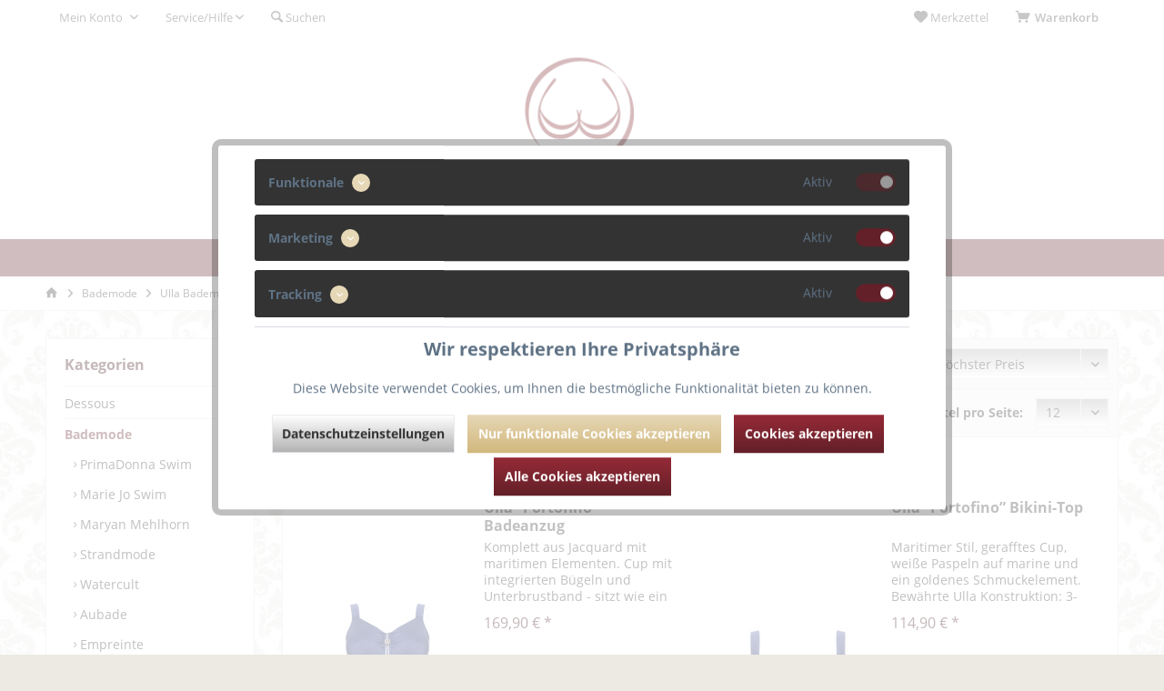

--- FILE ---
content_type: text/html; charset=UTF-8
request_url: https://waescheweiber.de/bademode/ulla-bademode/portofino/
body_size: 21593
content:
<!DOCTYPE html>
<html class="no-js" lang="de" itemscope="itemscope" itemtype="http://schema.org/WebPage">
<head>
<meta charset="utf-8">
<meta name="author" content="" />
<meta name="robots" content="index,follow" />
<meta name="revisit-after" content="15 days" />
<meta name="keywords" content="" />
<meta name="description" content="" />
<meta property="og:type" content="product" />
<meta property="og:site_name" content="Wäscheweiber" />
<meta property="og:title" content="Portofino" />
<meta property="og:description" content="" />
<meta name="twitter:card" content="product" />
<meta name="twitter:site" content="Wäscheweiber" />
<meta name="twitter:title" content="Portofino" />
<meta name="twitter:description" content="" />
<meta property="og:image" content="https://waescheweiber.de/media/image/b5/bb/ea/9711007.jpg" />
<meta name="twitter:image" content="https://waescheweiber.de/media/image/b5/bb/ea/9711007.jpg" />
<meta itemprop="copyrightHolder" content="Wäscheweiber" />
<meta itemprop="copyrightYear" content="2014" />
<meta itemprop="isFamilyFriendly" content="True" />
<meta itemprop="image" content="https://waescheweiber.de/media/image/db/c4/88/ww_desktop.png" />
<meta name="viewport" content="width=device-width, initial-scale=1.0, user-scalable=no">
<meta name="mobile-web-app-capable" content="yes">
<meta name="apple-mobile-web-app-title" content="Wäscheweiber">
<meta name="apple-mobile-web-app-capable" content="yes">
<meta name="apple-mobile-web-app-status-bar-style" content="default">
<link rel="apple-touch-icon-precomposed" href="https://waescheweiber.de/media/image/18/a7/0b/at_ic.png">
<link rel="shortcut icon" href="https://waescheweiber.de/media/unknown/d9/0c/f4/favicon.ico">
<meta name="msapplication-navbutton-color" content="#632028" />
<meta name="application-name" content="Wäscheweiber" />
<meta name="msapplication-starturl" content="https://waescheweiber.de/" />
<meta name="msapplication-window" content="width=1024;height=768" />
<meta name="msapplication-TileImage" content="/themes/Frontend/Responsive/frontend/_public/src/img/win-tile-image.png">
<meta name="msapplication-TileColor" content="#632028">
<meta name="theme-color" content="@brand-primary">
<link rel="canonical" href="https://waescheweiber.de/bademode/ulla-bademode/portofino/"/>
<title itemprop="name">Portofino | Ulla Bademode | Bademode | Wäscheweiber</title>
<link href="/web/cache/1683800557_fa2a3a77329e74b9bd26b7271767cf8c.css" media="all" rel="stylesheet" type="text/css" />
<style type="text/css">
﻿﻿﻿.emotion--banner-slider .image-slider--dots {display: none;}
</style>
<style type="text/css">
body {
background-image: url(https://waescheweiber.de/media/image/64/89/6b/bg.jpg);
-webkit-background-size: auto;
-moz-background-size: auto;
-o-background-size: auto;
background-size: auto;
background-position: center center;
background-repeat: repeat;
background-attachment: scroll;
background-color: 0;
}
</style>
</head>
<body class=" is--ctl-listing is--act-index layout-fullwidth-boxed gwfont1 gwfont2 headtyp-2 no-sticky tcinntheme themeware-living  is--listing-mlvp" >
<div data-paypalUnifiedMetaDataContainer="true" data-paypalUnifiedRestoreOrderNumberUrl="https://waescheweiber.de/widgets/PaypalUnifiedOrderNumber/restoreOrderNumber" class="is--hidden">
</div>
<script>
var mlvpProductData = [];
</script>
<div class="page-wrap">
<noscript class="noscript-main">
<div class="alert is--warning">
<div class="alert--icon">
<i class="icon--element icon--warning"></i>
</div>
<div class="alert--content">
Um W&#xE4;scheweiber in vollem Umfang nutzen zu k&ouml;nnen, empfehlen wir Ihnen Javascript in Ihrem Browser zu aktiveren.
</div>
</div>
</noscript>
<header class="header-main mobil-usp">
<div class="topbar top-bar">
<div class="logo--mobile" role="banner">
<a class="logo--link" href="https://waescheweiber.de/" title="Wäscheweiber - zur Startseite wechseln">
<picture>
<source srcset="https://waescheweiber.de/media/image/db/c4/88/ww_desktop.png" media="(min-width: 78.75em)">
<source srcset="https://waescheweiber.de/media/image/91/c7/14/ww_small.png" media="(min-width: 64em)">
<source srcset="https://waescheweiber.de/media/image/91/c7/14/ww_small.png" media="(min-width: 48em)">
<img srcset="https://waescheweiber.de/media/image/91/c7/14/ww_small.png" alt="Wäscheweiber - zur Startseite wechseln" title="Wäscheweiber - zur Startseite wechseln"/>
</picture>
</a>
</div>
<div class="top-bar--navigation" role="menubar">
<div class="navigation--entry entry--menu-left" role="menuitem">
<a class="entry--link entry--trigger is--icon-left" href="#offcanvas--left" data-offcanvas="true" data-offCanvasSelector=".sidebar-main">
<i class="icon--menu"></i> <span class="menu--name">Menü</span>
</a>
</div>

    



    







	<div class="navigation--entry entry--cart" role="menuitem">
		<a class="is--icon-left cart--link titletooltip" href="https://waescheweiber.de/checkout/cart" title="Warenkorb">
			<i class="icon--basket"></i>
			<span class="cart--display">
									Warenkorb
							</span>
            <span class="badge is--minimal cart--quantity is--hidden">0</span>
					</a>
		<div class="ajax-loader">&nbsp;</div>
	</div>




	<div class="navigation--entry entry--notepad" role="menuitem">
		<a href="https://waescheweiber.de/note" title="Merkzettel">
			<i class="icon--heart"></i>
						<span class="notepad--name">
				Merkzettel
			</span>
		</a>
	</div>




				
			<div id="useraccountmenu" title="Kundenkonto" class="navigation--entry account-dropdown has--drop-down" role="menuitem" data-offcanvas="true" data-offcanvasselector=".account-dropdown-container">
				<span class="account--display">
					<i class="icon--account"></i> <span class="name--account">Mein Konto</span>
				</span>
				<div class="account-dropdown-container">
				 	<div class="entry--close-off-canvas">
						<a href="#close-account-menu" class="account--close-off-canvas" title="Menü schließen">
							Menü schließen <i class="icon--arrow-right"></i>
						</a>
					</div>
					<span>Kundenkonto</span>
					<a href="https://waescheweiber.de/account" title="Mein Konto" class="anmelden--button btn is--primary service--link">Anmelden</a>
					<div class="registrieren-container">oder <a href="https://waescheweiber.de/account" title="Mein Konto" class="service--link">registrieren</a></div>
					<div class="infotext-container">Nach der Anmeldung, können Sie hier auf Ihren Kundenbereich zugreifen.</div>
				</div>
			</div>

			
<div class="navigation--entry entry--service has--drop-down" role="menuitem" aria-haspopup="true" data-drop-down-menu="true">
<span class="service--display">Service/Hilfe</span>
            <ul class="service--list is--rounded" role="menu">
                            <li class="service--entry" role="menuitem">
                    <a class="service--link" href="javascript:openCookieConsentManager()" title="Cookie-Einstellungen" >
                        Cookie-Einstellungen
                    </a>
                </li>
                            <li class="service--entry" role="menuitem">
                    <a class="service--link" href="https://waescheweiber.de/ueber-uns" title="Über uns" >
                        Über uns
                    </a>
                </li>
                            <li class="service--entry" role="menuitem">
                    <a class="service--link" href="https://waescheweiber.de/kontaktformular" title="Kontakt" target="_self">
                        Kontakt
                    </a>
                </li>
                            <li class="service--entry" role="menuitem">
                    <a class="service--link" href="https://waescheweiber.de/versand-und-zahlungsbedingungen" title="Versand und Zahlungsbedingungen" >
                        Versand und Zahlungsbedingungen
                    </a>
                </li>
                            <li class="service--entry" role="menuitem">
                    <a class="service--link" href="https://waescheweiber.de/widerrufsrecht" title="Widerrufsrecht" >
                        Widerrufsrecht
                    </a>
                </li>
                            <li class="service--entry" role="menuitem">
                    <a class="service--link" href="https://waescheweiber.de/datenschutz" title="Datenschutz" >
                        Datenschutz
                    </a>
                </li>
                            <li class="service--entry" role="menuitem">
                    <a class="service--link" href="https://waescheweiber.de/agb" title="AGB" >
                        AGB
                    </a>
                </li>
                            <li class="service--entry" role="menuitem">
                    <a class="service--link" href="https://waescheweiber.de/impressum" title="Impressum" >
                        Impressum
                    </a>
                </li>
                    </ul>
    

</div>
<div class="navigation--entry entry--search" role="menuitem">
<span class="entry--link entry--trigger titletooltip" title="Suchen">
<i class="icon--search"></i>
<span class="search--display">Suchen</span>
</span>
</div>
<div class="navigation--entry entry--compare is--hidden" role="menuitem" aria-haspopup="true" data-drop-down-menu="true">
<div>
    

</div>
</div>
</div>
</div>
<div id="header--searchform" class="typ1" data-search="true" aria-haspopup="true">
<form action="/search" method="get" class="main-search--form">
<input type="search" name="sSearch" class="main-search--field" autocomplete="off" autocapitalize="off" placeholder="Suchbegriff..." maxlength="30" />
<button type="submit" class="main-search--button">
<i class="icon--search"></i>
<span class="main-search--text"></span>
</button>
<div class="form--ajax-loader">&nbsp;</div>
<div class="main-search--results column-2"></div>
</form>
</div>
<div class="headbar another-colour">
<div class="headbar-container">
<div class="topmenu">
<div class="logo hover-typ-1" role="banner">
<a class="logo--link" href="https://waescheweiber.de/" title="Wäscheweiber - zur Startseite wechseln">
<picture>
<source srcset="https://waescheweiber.de/media/image/db/c4/88/ww_desktop.png" media="(min-width: 78.75em)">
<source srcset="https://waescheweiber.de/media/image/91/c7/14/ww_small.png" media="(min-width: 64em)">
<source srcset="https://waescheweiber.de/media/image/91/c7/14/ww_small.png" media="(min-width: 48em)">
<img srcset="https://waescheweiber.de/media/image/91/c7/14/ww_small.png" alt="Wäscheweiber - zur Startseite wechseln" />
</picture>
</a>
</div>
<nav class="navigation-main hide-kategorie-button hover-typ-0 font-family-primary" >
<div data-menu-scroller="true" data-listSelector=".navigation--list.container" data-viewPortSelector=".navigation--list-wrapper" data-stickyMenu="true" data-stickyMenuTablet="0" data-stickyMenuPhone="0" data-stickyMenuPosition="400" data-stickyMenuDuration="300" >
<div class="navigation--list-wrapper">
<ul class="navigation--list container" role="menubar" itemscope="itemscope" itemtype="http://schema.org/SiteNavigationElement">
<li class="navigation--entry is--home homeiconlink" role="menuitem">
<a class="navigation--link is--first" href="https://waescheweiber.de/" title="Home" itemprop="url">
<i itemprop="name" class="icon--house"></i>
</a>
</li><li class="navigation--entry" role="menuitem"><a class="navigation--link" href="https://waescheweiber.de/dessous/" title="Dessous" itemprop="url"><span itemprop="name">Dessous</span></a></li><li class="navigation--entry is--active" role="menuitem"><a class="navigation--link is--active" href="https://waescheweiber.de/bademode/" title="Bademode" itemprop="url"><span itemprop="name">Bademode</span></a></li><li class="navigation--entry" role="menuitem"><a class="navigation--link" href="https://waescheweiber.de/suchen-finden/" title="Suchen & Finden" itemprop="url"><span itemprop="name">Suchen & Finden</span></a></li><li class="navigation--entry" role="menuitem"><a class="navigation--link" href="https://waescheweiber.de/sale/" title="Sale" itemprop="url"><span itemprop="name">Sale</span></a></li><li class="navigation--entry" role="menuitem"><a class="navigation--link" href="http://www.bodywear-biedermann.de" title="Unser Geschäft" itemprop="url" target="_blank" rel="nofollow noopener"><span itemprop="name">Unser Geschäft</span></a></li>            </ul>
</div>
<div class="advanced-menu" data-advanced-menu="true" data-hoverDelay="250">
<div class="menu--container">
<div class="button-container">
<a href="https://waescheweiber.de/dessous/" class="button--category" title="Zur Kategorie Dessous">
<i class="icon--arrow-right"></i>
Zur Kategorie Dessous
</a>
<span class="button--close">
<i class="icon--cross"></i>
</span>
</div>
<div class="content--wrapper has--content">
<ul class="menu--list menu--level-0 columns--4" style="width: 100%;">
<li class="menu--list-item item--level-0" style="width: 100%">
<a href="https://waescheweiber.de/dessous/marie-jo/" class="menu--list-item-link" title="Marie Jo">Marie Jo</a>
<ul class="menu--list menu--level-1 columns--4">
<li class="menu--list-item item--level-1">
<a href="https://waescheweiber.de/cat/index/sCategory/590" class="menu--list-item-link" title="TOM x SMILEY">TOM x SMILEY</a>
</li>
<li class="menu--list-item item--level-1">
<a href="https://waescheweiber.de/dessous/marie-jo/tom-mini/" class="menu--list-item-link" title="Tom Mini">Tom Mini</a>
</li>
<li class="menu--list-item item--level-1">
<a href="https://waescheweiber.de/dessous/marie-jo/fezz/" class="menu--list-item-link" title="Fezz">Fezz</a>
</li>
<li class="menu--list-item item--level-1">
<a href="https://waescheweiber.de/dessous/marie-jo/avero/" class="menu--list-item-link" title="Avero">Avero</a>
</li>
<li class="menu--list-item item--level-1">
<a href="https://waescheweiber.de/dessous/marie-jo/tom/" class="menu--list-item-link" title="Tom">Tom</a>
</li>
<li class="menu--list-item item--level-1">
<a href="https://waescheweiber.de/dessous/marie-jo/jane/" class="menu--list-item-link" title="Jane">Jane</a>
</li>
<li class="menu--list-item item--level-1">
<a href="https://waescheweiber.de/dessous/marie-jo/louie/" class="menu--list-item-link" title="Louie">Louie</a>
</li>
<li class="menu--list-item item--level-1">
<a href="https://waescheweiber.de/dessous/marie-jo/jude/" class="menu--list-item-link" title="Jude">Jude</a>
</li>
<li class="menu--list-item item--level-1">
<a href="https://waescheweiber.de/dessous/marie-jo/christy/" class="menu--list-item-link" title="Christy">Christy</a>
</li>
<li class="menu--list-item item--level-1">
<a href="https://waescheweiber.de/dessous/marie-jo/georgia/" class="menu--list-item-link" title="Georgia">Georgia</a>
</li>
<li class="menu--list-item item--level-1">
<a href="https://waescheweiber.de/dessous/marie-jo/channing/" class="menu--list-item-link" title="Channing">Channing</a>
</li>
<li class="menu--list-item item--level-1">
<a href="https://waescheweiber.de/dessous/marie-jo/leda/" class="menu--list-item-link" title="Leda">Leda</a>
</li>
</ul>
</li>
<li class="menu--list-item item--level-0" style="width: 100%">
<a href="https://waescheweiber.de/dessous/prima-donna/" class="menu--list-item-link" title="Prima Donna">Prima Donna</a>
<ul class="menu--list menu--level-1 columns--4">
<li class="menu--list-item item--level-1">
<a href="https://waescheweiber.de/dessous/prima-donna/sophora/" class="menu--list-item-link" title="Sophora">Sophora</a>
</li>
<li class="menu--list-item item--level-1">
<a href="https://waescheweiber.de/dessous/prima-donna/devdaha/" class="menu--list-item-link" title="Devdaha">Devdaha</a>
</li>
<li class="menu--list-item item--level-1">
<a href="https://waescheweiber.de/dessous/prima-donna/madison/" class="menu--list-item-link" title="Madison">Madison</a>
</li>
<li class="menu--list-item item--level-1">
<a href="https://waescheweiber.de/dessous/prima-donna/orlando/" class="menu--list-item-link" title="Orlando">Orlando</a>
</li>
<li class="menu--list-item item--level-1">
<a href="https://waescheweiber.de/dessous/prima-donna/sedaine/" class="menu--list-item-link" title="Sedaine">Sedaine</a>
</li>
<li class="menu--list-item item--level-1">
<a href="https://waescheweiber.de/dessous/prima-donna/montara/" class="menu--list-item-link" title="Montara">Montara</a>
</li>
<li class="menu--list-item item--level-1">
<a href="https://waescheweiber.de/dessous/prima-donna/gythia/" class="menu--list-item-link" title="Gythia">Gythia</a>
</li>
<li class="menu--list-item item--level-1">
<a href="https://waescheweiber.de/dessous/prima-donna/figuras/" class="menu--list-item-link" title="Figuras">Figuras</a>
</li>
<li class="menu--list-item item--level-1">
<a href="https://waescheweiber.de/dessous/prima-donna/deauville/" class="menu--list-item-link" title="Deauville">Deauville</a>
</li>
<li class="menu--list-item item--level-1">
<a href="https://waescheweiber.de/dessous/prima-donna/perle/" class="menu--list-item-link" title="Perle">Perle</a>
</li>
<li class="menu--list-item item--level-1">
<a href="https://waescheweiber.de/dessous/prima-donna/couture/" class="menu--list-item-link" title="Couture">Couture</a>
</li>
<li class="menu--list-item item--level-1">
<a href="https://waescheweiber.de/dessous/prima-donna/satin/" class="menu--list-item-link" title="Satin">Satin</a>
</li>
<li class="menu--list-item item--level-1">
<a href="https://waescheweiber.de/dessous/prima-donna/divine/" class="menu--list-item-link" title="Divine">Divine</a>
</li>
</ul>
</li>
<li class="menu--list-item item--level-0" style="width: 100%">
<a href="https://waescheweiber.de/dessous/prima-donna-twist/" class="menu--list-item-link" title="Prima Donna Twist">Prima Donna Twist</a>
<ul class="menu--list menu--level-1 columns--4">
<li class="menu--list-item item--level-1">
<a href="https://waescheweiber.de/cat/index/sCategory/589" class="menu--list-item-link" title="Zipolite">Zipolite</a>
</li>
<li class="menu--list-item item--level-1">
<a href="https://waescheweiber.de/dessous/prima-donna-twist/palermo/" class="menu--list-item-link" title="Palermo">Palermo</a>
</li>
<li class="menu--list-item item--level-1">
<a href="https://waescheweiber.de/dessous/prima-donna-twist/princes-bay/" class="menu--list-item-link" title="Princes Bay">Princes Bay</a>
</li>
<li class="menu--list-item item--level-1">
<a href="https://waescheweiber.de/dessous/prima-donna-twist/lenox-hill/" class="menu--list-item-link" title="Lenox Hill">Lenox Hill</a>
</li>
<li class="menu--list-item item--level-1">
<a href="https://waescheweiber.de/dessous/prima-donna-twist/epirus/" class="menu--list-item-link" title="Epirus">Epirus</a>
</li>
<li class="menu--list-item item--level-1">
<a href="https://waescheweiber.de/dessous/prima-donna-twist/first-night/" class="menu--list-item-link" title="First Night">First Night</a>
</li>
<li class="menu--list-item item--level-1">
<a href="https://waescheweiber.de/dessous/prima-donna-twist/goleta/" class="menu--list-item-link" title="Goleta">Goleta</a>
</li>
<li class="menu--list-item item--level-1">
<a href="https://waescheweiber.de/dessous/prima-donna-twist/morra-bay/" class="menu--list-item-link" title="Morra Bay">Morra Bay</a>
</li>
<li class="menu--list-item item--level-1">
<a href="https://waescheweiber.de/dessous/prima-donna-twist/newington/" class="menu--list-item-link" title="Newington">Newington</a>
</li>
<li class="menu--list-item item--level-1">
<a href="https://waescheweiber.de/dessous/prima-donna-twist/efforia/" class="menu--list-item-link" title="Efforia">Efforia</a>
</li>
<li class="menu--list-item item--level-1">
<a href="https://waescheweiber.de/dessous/prima-donna-twist/verlet/" class="menu--list-item-link" title="Verlet">Verlet</a>
</li>
<li class="menu--list-item item--level-1">
<a href="https://waescheweiber.de/dessous/prima-donna-twist/lari/" class="menu--list-item-link" title="Lari">Lari</a>
</li>
<li class="menu--list-item item--level-1">
<a href="https://waescheweiber.de/dessous/prima-donna-twist/i-do/" class="menu--list-item-link" title="I Do">I Do</a>
</li>
<li class="menu--list-item item--level-1">
<a href="https://waescheweiber.de/dessous/prima-donna-twist/east-end/" class="menu--list-item-link" title="East End">East End</a>
</li>
<li class="menu--list-item item--level-1">
<a href="https://waescheweiber.de/dessous/prima-donna-twist/a-la-folie/" class="menu--list-item-link" title="A La Folie">A La Folie</a>
</li>
</ul>
</li>
<li class="menu--list-item item--level-0" style="width: 100%">
<a href="https://waescheweiber.de/dessous/marlies-dekkers/" class="menu--list-item-link" title="Marlies Dekkers">Marlies Dekkers</a>
<ul class="menu--list menu--level-1 columns--4">
<li class="menu--list-item item--level-1">
<a href="https://waescheweiber.de/dessous/marlies-dekkers/savage-sadie/" class="menu--list-item-link" title="Savage Sadie">Savage Sadie</a>
</li>
<li class="menu--list-item item--level-1">
<a href="https://waescheweiber.de/dessous/marlies-dekkers/triangel/" class="menu--list-item-link" title="Triangel">Triangel</a>
</li>
<li class="menu--list-item item--level-1">
<a href="https://waescheweiber.de/dessous/marlies-dekkers/angel-of-harlem/" class="menu--list-item-link" title="Angel of Harlem">Angel of Harlem</a>
</li>
<li class="menu--list-item item--level-1">
<a href="https://waescheweiber.de/dessous/marlies-dekkers/backstage-boudoir/" class="menu--list-item-link" title="Backstage Boudoir">Backstage Boudoir</a>
</li>
<li class="menu--list-item item--level-1">
<a href="https://waescheweiber.de/dessous/marlies-dekkers/space-odyssey/" class="menu--list-item-link" title="Space Odyssey">Space Odyssey</a>
</li>
<li class="menu--list-item item--level-1">
<a href="https://waescheweiber.de/dessous/marlies-dekkers/sky-high/" class="menu--list-item-link" title="Sky High">Sky High</a>
</li>
<li class="menu--list-item item--level-1">
<a href="https://waescheweiber.de/dessous/marlies-dekkers/free-love/" class="menu--list-item-link" title="Free Love">Free Love</a>
</li>
</ul>
</li>
<li class="menu--list-item item--level-0" style="width: 100%">
<a href="https://waescheweiber.de/dessous/empreinte/" class="menu--list-item-link" title="Empreinte">Empreinte</a>
<ul class="menu--list menu--level-1 columns--4">
<li class="menu--list-item item--level-1">
<a href="https://waescheweiber.de/dessous/empreinte/thalia/" class="menu--list-item-link" title="Thalia">Thalia</a>
</li>
<li class="menu--list-item item--level-1">
<a href="https://waescheweiber.de/dessous/empreinte/cassiopee/" class="menu--list-item-link" title="Cassiopee">Cassiopee</a>
</li>
<li class="menu--list-item item--level-1">
<a href="https://waescheweiber.de/dessous/empreinte/melody/" class="menu--list-item-link" title="Melody">Melody</a>
</li>
<li class="menu--list-item item--level-1">
<a href="https://waescheweiber.de/dessous/empreinte/apolline/" class="menu--list-item-link" title="Apolline">Apolline</a>
</li>
<li class="menu--list-item item--level-1">
<a href="https://waescheweiber.de/dessous/empreinte/verity/" class="menu--list-item-link" title="Verity">Verity</a>
</li>
<li class="menu--list-item item--level-1">
<a href="https://waescheweiber.de/dessous/empreinte/stella/" class="menu--list-item-link" title="Stella">Stella</a>
</li>
<li class="menu--list-item item--level-1">
<a href="https://waescheweiber.de/dessous/empreinte/initiale/" class="menu--list-item-link" title="Initiale">Initiale</a>
</li>
<li class="menu--list-item item--level-1">
<a href="https://waescheweiber.de/dessous/empreinte/aurore/" class="menu--list-item-link" title="Aurore">Aurore</a>
</li>
</ul>
</li>
<li class="menu--list-item item--level-0" style="width: 100%">
<a href="https://waescheweiber.de/dessous/aubade/" class="menu--list-item-link" title="Aubade">Aubade</a>
<ul class="menu--list menu--level-1 columns--4">
<li class="menu--list-item item--level-1">
<a href="https://waescheweiber.de/dessous/aubade/a-la-folie/" class="menu--list-item-link" title="A la Folie">A la Folie</a>
</li>
<li class="menu--list-item item--level-1">
<a href="https://waescheweiber.de/dessous/aubade/a-l-amour/" class="menu--list-item-link" title="A L&#039;Amour">A L'Amour</a>
</li>
<li class="menu--list-item item--level-1">
<a href="https://waescheweiber.de/dessous/aubade/dance-des-sense/" class="menu--list-item-link" title="Dance des Sense">Dance des Sense</a>
</li>
<li class="menu--list-item item--level-1">
<a href="https://waescheweiber.de/dessous/aubade/romance-d-ete/" class="menu--list-item-link" title="Romance d&#039;Été">Romance d'Été</a>
</li>
<li class="menu--list-item item--level-1">
<a href="https://waescheweiber.de/dessous/aubade/reine-des-pres/" class="menu--list-item-link" title="Reine des Prés">Reine des Prés</a>
</li>
<li class="menu--list-item item--level-1">
<a href="https://waescheweiber.de/dessous/aubade/jardin-ephemere/" class="menu--list-item-link" title="Jardin Ephemere">Jardin Ephemere</a>
</li>
<li class="menu--list-item item--level-1">
<a href="https://waescheweiber.de/dessous/aubade/rosessence/" class="menu--list-item-link" title="Rosessence">Rosessence</a>
</li>
<li class="menu--list-item item--level-1">
<a href="https://waescheweiber.de/dessous/aubade/fievre-andalouse/" class="menu--list-item-link" title="Fievre Andalouse">Fievre Andalouse</a>
</li>
<li class="menu--list-item item--level-1">
<a href="https://waescheweiber.de/dessous/aubade/coeurs-enlaces/" class="menu--list-item-link" title="Coeurs Enlacés">Coeurs Enlacés</a>
</li>
<li class="menu--list-item item--level-1">
<a href="https://waescheweiber.de/dessous/aubade/encre-de-chine/" class="menu--list-item-link" title="Encre de Chine">Encre de Chine</a>
</li>
<li class="menu--list-item item--level-1">
<a href="https://waescheweiber.de/dessous/aubade/la-reine-de-la-nuit/" class="menu--list-item-link" title="La Reine de la Nuit">La Reine de la Nuit</a>
</li>
</ul>
</li>
<li class="menu--list-item item--level-0" style="width: 100%">
<a href="https://waescheweiber.de/dessous/hanro/" class="menu--list-item-link" title="Hanro">Hanro</a>
<ul class="menu--list menu--level-1 columns--4">
<li class="menu--list-item item--level-1">
<a href="https://waescheweiber.de/dessous/hanro/cotten-lace/" class="menu--list-item-link" title="Cotten Lace">Cotten Lace</a>
</li>
</ul>
</li>
<li class="menu--list-item item--level-0" style="width: 100%">
<a href="https://waescheweiber.de/dessous/ulla/" class="menu--list-item-link" title="Ulla">Ulla</a>
<ul class="menu--list menu--level-1 columns--4">
<li class="menu--list-item item--level-1">
<a href="https://waescheweiber.de/cat/index/sCategory/588" class="menu--list-item-link" title="Ulla">Ulla</a>
</li>
<li class="menu--list-item item--level-1">
<a href="https://waescheweiber.de/dessous/ulla/lynn/" class="menu--list-item-link" title="Lynn">Lynn</a>
</li>
<li class="menu--list-item item--level-1">
<a href="https://waescheweiber.de/dessous/ulla/josy/" class="menu--list-item-link" title="Josy">Josy</a>
</li>
<li class="menu--list-item item--level-1">
<a href="https://waescheweiber.de/dessous/ulla/jasmin/" class="menu--list-item-link" title="Jasmin">Jasmin</a>
</li>
<li class="menu--list-item item--level-1">
<a href="https://waescheweiber.de/dessous/ulla/zoe/" class="menu--list-item-link" title="Zoe">Zoe</a>
</li>
<li class="menu--list-item item--level-1">
<a href="https://waescheweiber.de/dessous/ulla/kate/" class="menu--list-item-link" title="Kate">Kate</a>
</li>
<li class="menu--list-item item--level-1">
<a href="https://waescheweiber.de/dessous/ulla/exclusive-line/" class="menu--list-item-link" title="Exclusive Line">Exclusive Line</a>
</li>
<li class="menu--list-item item--level-1">
<a href="https://waescheweiber.de/dessous/ulla/maxima/" class="menu--list-item-link" title="Maxima">Maxima</a>
</li>
<li class="menu--list-item item--level-1">
<a href="https://waescheweiber.de/dessous/ulla/carmen/" class="menu--list-item-link" title="Carmen">Carmen</a>
</li>
<li class="menu--list-item item--level-1">
<a href="https://waescheweiber.de/dessous/ulla/ella/" class="menu--list-item-link" title="Ella">Ella</a>
</li>
<li class="menu--list-item item--level-1">
<a href="https://waescheweiber.de/dessous/ulla/viola/" class="menu--list-item-link" title="Viola">Viola</a>
</li>
<li class="menu--list-item item--level-1">
<a href="https://waescheweiber.de/dessous/ulla/alice/" class="menu--list-item-link" title="Alice">Alice</a>
</li>
<li class="menu--list-item item--level-1">
<a href="https://waescheweiber.de/dessous/ulla/meghan/" class="menu--list-item-link" title="Meghan">Meghan</a>
</li>
</ul>
</li>
<li class="menu--list-item item--level-0" style="width: 100%">
<a href="https://waescheweiber.de/dessous/rosa-faia/" class="menu--list-item-link" title="Rosa Faia">Rosa Faia</a>
<ul class="menu--list menu--level-1 columns--4">
<li class="menu--list-item item--level-1">
<a href="https://waescheweiber.de/dessous/rosa-faia/twin-art/" class="menu--list-item-link" title="Twin Art">Twin Art</a>
</li>
<li class="menu--list-item item--level-1">
<a href="https://waescheweiber.de/dessous/rosa-faia/colette/" class="menu--list-item-link" title="Colette">Colette</a>
</li>
<li class="menu--list-item item--level-1">
<a href="https://waescheweiber.de/dessous/rosa-faia/bobette/" class="menu--list-item-link" title="Bobette">Bobette</a>
</li>
<li class="menu--list-item item--level-1">
<a href="https://waescheweiber.de/dessous/rosa-faia/joy/" class="menu--list-item-link" title="Joy">Joy</a>
</li>
<li class="menu--list-item item--level-1">
<a href="https://waescheweiber.de/dessous/rosa-faia/rosemary/" class="menu--list-item-link" title="Rosemary">Rosemary</a>
</li>
<li class="menu--list-item item--level-1">
<a href="https://waescheweiber.de/dessous/rosa-faia/eve/" class="menu--list-item-link" title="Eve">Eve</a>
</li>
<li class="menu--list-item item--level-1">
<a href="https://waescheweiber.de/dessous/rosa-faia/twin/" class="menu--list-item-link" title="Twin">Twin</a>
</li>
<li class="menu--list-item item--level-1">
<a href="https://waescheweiber.de/dessous/rosa-faia/lace-rose/" class="menu--list-item-link" title="Lace Rose">Lace Rose</a>
</li>
<li class="menu--list-item item--level-1">
<a href="https://waescheweiber.de/dessous/rosa-faia/twin-firm/" class="menu--list-item-link" title="Twin Firm">Twin Firm</a>
</li>
<li class="menu--list-item item--level-1">
<a href="https://waescheweiber.de/dessous/rosa-faia/fleur/" class="menu--list-item-link" title="Fleur">Fleur</a>
</li>
<li class="menu--list-item item--level-1">
<a href="https://waescheweiber.de/dessous/rosa-faia/twin-shaper/" class="menu--list-item-link" title="Twin Shaper">Twin Shaper</a>
</li>
<li class="menu--list-item item--level-1">
<a href="https://waescheweiber.de/dessous/rosa-faia/selma/" class="menu--list-item-link" title="Selma">Selma</a>
</li>
<li class="menu--list-item item--level-1">
<a href="https://waescheweiber.de/dessous/rosa-faia/antonia/" class="menu--list-item-link" title="Antonia">Antonia</a>
</li>
</ul>
</li>
<li class="menu--list-item item--level-0" style="width: 100%">
<a href="https://waescheweiber.de/dessous/anita/" class="menu--list-item-link" title="Anita">Anita</a>
<ul class="menu--list menu--level-1 columns--4">
<li class="menu--list-item item--level-1">
<a href="https://waescheweiber.de/dessous/anita/essential/" class="menu--list-item-link" title="Essential">Essential</a>
</li>
<li class="menu--list-item item--level-1">
<a href="https://waescheweiber.de/dessous/anita/leni/" class="menu--list-item-link" title="Leni">Leni</a>
</li>
<li class="menu--list-item item--level-1">
<a href="https://waescheweiber.de/dessous/anita/orely/" class="menu--list-item-link" title="Orely">Orely</a>
</li>
<li class="menu--list-item item--level-1">
<a href="https://waescheweiber.de/dessous/anita/sophia/" class="menu--list-item-link" title="Sophia">Sophia</a>
</li>
<li class="menu--list-item item--level-1">
<a href="https://waescheweiber.de/dessous/anita/clara/" class="menu--list-item-link" title="Clara">Clara</a>
</li>
<li class="menu--list-item item--level-1">
<a href="https://waescheweiber.de/dessous/anita/jana/" class="menu--list-item-link" title="Jana">Jana</a>
</li>
<li class="menu--list-item item--level-1">
<a href="https://waescheweiber.de/dessous/anita/microenergen/" class="menu--list-item-link" title="Microenergen">Microenergen</a>
</li>
<li class="menu--list-item item--level-1">
<a href="https://waescheweiber.de/dessous/anita/safina/" class="menu--list-item-link" title="Safina">Safina</a>
</li>
<li class="menu--list-item item--level-1">
<a href="https://waescheweiber.de/dessous/anita/lucia/" class="menu--list-item-link" title="Lucia">Lucia</a>
</li>
</ul>
</li>
<li class="menu--list-item item--level-0" style="width: 100%">
<a href="https://waescheweiber.de/dessous/anita-sport/" class="menu--list-item-link" title="Anita Sport">Anita Sport</a>
<ul class="menu--list menu--level-1 columns--4">
<li class="menu--list-item item--level-1">
<a href="https://waescheweiber.de/dessous/anita-sport/anita-active/" class="menu--list-item-link" title="Anita Active">Anita Active</a>
</li>
</ul>
</li>
<li class="menu--list-item item--level-0" style="width: 100%">
<a href="https://waescheweiber.de/dessous/anita-maternity/" class="menu--list-item-link" title="Anita Maternity">Anita Maternity</a>
<ul class="menu--list menu--level-1 columns--4">
<li class="menu--list-item item--level-1">
<a href="https://waescheweiber.de/dessous/anita-maternity/basic/" class="menu--list-item-link" title="Basic">Basic</a>
</li>
</ul>
</li>
</ul>
</div>
</div>
<div class="menu--container">
<div class="button-container">
<a href="https://waescheweiber.de/bademode/" class="button--category" title="Zur Kategorie Bademode">
<i class="icon--arrow-right"></i>
Zur Kategorie Bademode
</a>
<span class="button--close">
<i class="icon--cross"></i>
</span>
</div>
<div class="content--wrapper has--content">
<ul class="menu--list menu--level-0 columns--4" style="width: 100%;">
<li class="menu--list-item item--level-0" style="width: 100%">
<a href="https://waescheweiber.de/bademode/primadonna-swim/" class="menu--list-item-link" title="PrimaDonna Swim">PrimaDonna Swim</a>
<ul class="menu--list menu--level-1 columns--4">
<li class="menu--list-item item--level-1">
<a href="https://waescheweiber.de/bademode/primadonna-swim/sakarun/" class="menu--list-item-link" title="Sakarun">Sakarun</a>
</li>
<li class="menu--list-item item--level-1">
<a href="https://waescheweiber.de/bademode/primadonna-swim/narta/" class="menu--list-item-link" title="Narta">Narta</a>
</li>
<li class="menu--list-item item--level-1">
<a href="https://waescheweiber.de/bademode/primadonna-swim/kea/" class="menu--list-item-link" title="Kea">Kea</a>
</li>
<li class="menu--list-item item--level-1">
<a href="https://waescheweiber.de/bademode/primadonna-swim/la-concha/" class="menu--list-item-link" title="La Concha">La Concha</a>
</li>
<li class="menu--list-item item--level-1">
<a href="https://waescheweiber.de/bademode/primadonna-swim/sahara/" class="menu--list-item-link" title="Sahara">Sahara</a>
</li>
<li class="menu--list-item item--level-1">
<a href="https://waescheweiber.de/bademode/primadonna-swim/alghero/" class="menu--list-item-link" title="Alghero">Alghero</a>
</li>
<li class="menu--list-item item--level-1">
<a href="https://waescheweiber.de/bademode/primadonna-swim/issambres/" class="menu--list-item-link" title="Issambres">Issambres</a>
</li>
<li class="menu--list-item item--level-1">
<a href="https://waescheweiber.de/bademode/primadonna-swim/marquesas/" class="menu--list-item-link" title="Marquesas">Marquesas</a>
</li>
<li class="menu--list-item item--level-1">
<a href="https://waescheweiber.de/bademode/primadonna-swim/melanesia/" class="menu--list-item-link" title="Melanesia">Melanesia</a>
</li>
<li class="menu--list-item item--level-1">
<a href="https://waescheweiber.de/bademode/primadonna-swim/managua/" class="menu--list-item-link" title="Managua">Managua</a>
</li>
<li class="menu--list-item item--level-1">
<a href="https://waescheweiber.de/bademode/primadonna-swim/atuona/" class="menu--list-item-link" title="Atuona">Atuona</a>
</li>
<li class="menu--list-item item--level-1">
<a href="https://waescheweiber.de/bademode/primadonna-swim/pop/" class="menu--list-item-link" title="Pop">Pop</a>
</li>
<li class="menu--list-item item--level-1">
<a href="https://waescheweiber.de/bademode/primadonna-swim/ocean-drive/" class="menu--list-item-link" title="Ocean Drive">Ocean Drive</a>
</li>
<li class="menu--list-item item--level-1">
<a href="https://waescheweiber.de/bademode/primadonna-swim/atlas/" class="menu--list-item-link" title="Atlas">Atlas</a>
</li>
<li class="menu--list-item item--level-1">
<a href="https://waescheweiber.de/bademode/primadonna-swim/sherry/" class="menu--list-item-link" title="Sherry">Sherry</a>
</li>
</ul>
</li>
<li class="menu--list-item item--level-0" style="width: 100%">
<a href="https://waescheweiber.de/bademode/marie-jo-swim/" class="menu--list-item-link" title="Marie Jo Swim">Marie Jo Swim</a>
<ul class="menu--list menu--level-1 columns--4">
<li class="menu--list-item item--level-1">
<a href="https://waescheweiber.de/bademode/marie-jo-swim/tenedos/" class="menu--list-item-link" title="Tenedos">Tenedos</a>
</li>
<li class="menu--list-item item--level-1">
<a href="https://waescheweiber.de/bademode/marie-jo-swim/minorca/" class="menu--list-item-link" title="Minorca">Minorca</a>
</li>
<li class="menu--list-item item--level-1">
<a href="https://waescheweiber.de/bademode/marie-jo-swim/saturna/" class="menu--list-item-link" title="Saturna">Saturna</a>
</li>
<li class="menu--list-item item--level-1">
<a href="https://waescheweiber.de/bademode/marie-jo-swim/sitges/" class="menu--list-item-link" title="Sitges">Sitges</a>
</li>
<li class="menu--list-item item--level-1">
<a href="https://waescheweiber.de/bademode/marie-jo-swim/crete/" class="menu--list-item-link" title="Crete">Crete</a>
</li>
<li class="menu--list-item item--level-1">
<a href="https://waescheweiber.de/bademode/marie-jo-swim/isaura/" class="menu--list-item-link" title="Isaura">Isaura</a>
</li>
<li class="menu--list-item item--level-1">
<a href="https://waescheweiber.de/bademode/marie-jo-swim/rosalie/" class="menu--list-item-link" title="Rosalie">Rosalie</a>
</li>
<li class="menu--list-item item--level-1">
<a href="https://waescheweiber.de/bademode/marie-jo-swim/manuela/" class="menu--list-item-link" title="Manuela">Manuela</a>
</li>
<li class="menu--list-item item--level-1">
<a href="https://waescheweiber.de/bademode/marie-jo-swim/amanda/" class="menu--list-item-link" title="Amanda">Amanda</a>
</li>
<li class="menu--list-item item--level-1">
<a href="https://waescheweiber.de/bademode/marie-jo-swim/merle/" class="menu--list-item-link" title="Merle">Merle</a>
</li>
<li class="menu--list-item item--level-1">
<a href="https://waescheweiber.de/bademode/marie-jo-swim/ornella/" class="menu--list-item-link" title="Ornella">Ornella</a>
</li>
<li class="menu--list-item item--level-1">
<a href="https://waescheweiber.de/bademode/marie-jo-swim/gina/" class="menu--list-item-link" title="Gina">Gina</a>
</li>
<li class="menu--list-item item--level-1">
<a href="https://waescheweiber.de/bademode/marie-jo-swim/angeline/" class="menu--list-item-link" title="Angeline">Angeline</a>
</li>
<li class="menu--list-item item--level-1">
<a href="https://waescheweiber.de/bademode/marie-jo-swim/juliette/" class="menu--list-item-link" title="Juliette">Juliette</a>
</li>
</ul>
</li>
<li class="menu--list-item item--level-0" style="width: 100%">
<a href="https://waescheweiber.de/bademode/maryan-mehlhorn/" class="menu--list-item-link" title="Maryan Mehlhorn">Maryan Mehlhorn</a>
<ul class="menu--list menu--level-1 columns--4">
<li class="menu--list-item item--level-1">
<a href="https://waescheweiber.de/bademode/maryan-mehlhorn/suit/" class="menu--list-item-link" title="SUIT">SUIT</a>
</li>
<li class="menu--list-item item--level-1">
<a href="https://waescheweiber.de/bademode/maryan-mehlhorn/elements/" class="menu--list-item-link" title="ELEMENTS">ELEMENTS</a>
</li>
<li class="menu--list-item item--level-1">
<a href="https://waescheweiber.de/bademode/maryan-mehlhorn/soiree/" class="menu--list-item-link" title="SOIREE">SOIREE</a>
</li>
</ul>
</li>
<li class="menu--list-item item--level-0" style="width: 100%">
<a href="https://waescheweiber.de/bademode/strandmode/" class="menu--list-item-link" title="Strandmode">Strandmode</a>
</li>
<li class="menu--list-item item--level-0" style="width: 100%">
<a href="https://waescheweiber.de/bademode/watercult/" class="menu--list-item-link" title="Watercult">Watercult</a>
<ul class="menu--list menu--level-1 columns--4">
<li class="menu--list-item item--level-1">
<a href="https://waescheweiber.de/bademode/watercult/colour-clash/" class="menu--list-item-link" title="COLOUR CLASH">COLOUR CLASH</a>
</li>
<li class="menu--list-item item--level-1">
<a href="https://waescheweiber.de/bademode/watercult/denim-cues/" class="menu--list-item-link" title="DENIM CUES">DENIM CUES</a>
</li>
<li class="menu--list-item item--level-1">
<a href="https://waescheweiber.de/bademode/watercult/souvenier/" class="menu--list-item-link" title="SOUVENIER">SOUVENIER</a>
</li>
<li class="menu--list-item item--level-1">
<a href="https://waescheweiber.de/bademode/watercult/summer-solids/" class="menu--list-item-link" title="SUMMER SOLIDS">SUMMER SOLIDS</a>
</li>
</ul>
</li>
<li class="menu--list-item item--level-0" style="width: 100%">
<a href="https://waescheweiber.de/bademode/aubade/" class="menu--list-item-link" title="Aubade">Aubade</a>
<ul class="menu--list menu--level-1 columns--4">
<li class="menu--list-item item--level-1">
<a href="https://waescheweiber.de/bademode/aubade/danse-de-feuilles/" class="menu--list-item-link" title="Danse de Feuilles">Danse de Feuilles</a>
</li>
<li class="menu--list-item item--level-1">
<a href="https://waescheweiber.de/bademode/aubade/douceur-de-reve/" class="menu--list-item-link" title="Douceur de Reve">Douceur de Reve</a>
</li>
</ul>
</li>
<li class="menu--list-item item--level-0" style="width: 100%">
<a href="https://waescheweiber.de/bademode/empreinte/" class="menu--list-item-link" title="Empreinte">Empreinte</a>
<ul class="menu--list menu--level-1 columns--4">
<li class="menu--list-item item--level-1">
<a href="https://waescheweiber.de/bademode/empreinte/dream/" class="menu--list-item-link" title="Dream">Dream</a>
</li>
</ul>
</li>
<li class="menu--list-item item--level-0" style="width: 100%">
<a href="https://waescheweiber.de/bademode/marlies-dekkers/" class="menu--list-item-link" title="Marlies Dekkers">Marlies Dekkers</a>
<ul class="menu--list menu--level-1 columns--4">
<li class="menu--list-item item--level-1">
<a href="https://waescheweiber.de/bademode/marlies-dekkers/holi-vintage-green-ivory/" class="menu--list-item-link" title="Holi Vintage Green Ivory">Holi Vintage Green Ivory</a>
</li>
<li class="menu--list-item item--level-1">
<a href="https://waescheweiber.de/bademode/marlies-dekkers/cache-coeur/" class="menu--list-item-link" title="Cache Coeur">Cache Coeur</a>
</li>
</ul>
</li>
<li class="menu--list-item item--level-0" style="width: 100%">
<a href="https://waescheweiber.de/bademode/anita-bademode/" class="menu--list-item-link" title="Anita Bademode">Anita Bademode</a>
<ul class="menu--list menu--level-1 columns--4">
<li class="menu--list-item item--level-1">
<a href="https://waescheweiber.de/bademode/anita-bademode/blue-dots/" class="menu--list-item-link" title="Blue Dots">Blue Dots</a>
</li>
<li class="menu--list-item item--level-1">
<a href="https://waescheweiber.de/bademode/anita-bademode/coconut-beach/" class="menu--list-item-link" title="Coconut Beach">Coconut Beach</a>
</li>
<li class="menu--list-item item--level-1">
<a href="https://waescheweiber.de/bademode/anita-bademode/indian-heat/" class="menu--list-item-link" title="Indian Heat">Indian Heat</a>
</li>
<li class="menu--list-item item--level-1">
<a href="https://waescheweiber.de/bademode/anita-bademode/zebra-love/" class="menu--list-item-link" title="Zebra Love">Zebra Love</a>
</li>
<li class="menu--list-item item--level-1">
<a href="https://waescheweiber.de/bademode/anita-bademode/ethno-vibrations/" class="menu--list-item-link" title="Ethno Vibrations">Ethno Vibrations</a>
</li>
<li class="menu--list-item item--level-1">
<a href="https://waescheweiber.de/bademode/anita-bademode/kintsugi-splash/" class="menu--list-item-link" title="Kintsugi Splash">Kintsugi Splash</a>
</li>
<li class="menu--list-item item--level-1">
<a href="https://waescheweiber.de/bademode/anita-bademode/trip-to-bali/" class="menu--list-item-link" title="Trip to Bali">Trip to Bali</a>
</li>
<li class="menu--list-item item--level-1">
<a href="https://waescheweiber.de/bademode/anita-bademode/beach-romance/" class="menu--list-item-link" title="Beach Romance">Beach Romance</a>
</li>
<li class="menu--list-item item--level-1">
<a href="https://waescheweiber.de/bademode/anita-bademode/art-affair/" class="menu--list-item-link" title="Art Affair">Art Affair</a>
</li>
<li class="menu--list-item item--level-1">
<a href="https://waescheweiber.de/bademode/anita-bademode/mix-match/" class="menu--list-item-link" title="Mix &amp; Match">Mix & Match</a>
</li>
</ul>
</li>
<li class="menu--list-item item--level-0" style="width: 100%">
<a href="https://waescheweiber.de/bademode/sunflair/" class="menu--list-item-link" title="Sunflair">Sunflair</a>
<ul class="menu--list menu--level-1 columns--4">
<li class="menu--list-item item--level-1">
<a href="https://waescheweiber.de/bademode/sunflair/caribbean-temptation/" class="menu--list-item-link" title="Caribbean Temptation">Caribbean Temptation</a>
</li>
<li class="menu--list-item item--level-1">
<a href="https://waescheweiber.de/bademode/sunflair/latin-art/" class="menu--list-item-link" title="Latin Art">Latin Art</a>
</li>
</ul>
</li>
<li class="menu--list-item item--level-0" style="width: 100%">
<a href="https://waescheweiber.de/bademode/cyell/" class="menu--list-item-link" title="Cyell">Cyell</a>
<ul class="menu--list menu--level-1 columns--4">
<li class="menu--list-item item--level-1">
<a href="https://waescheweiber.de/bademode/cyell/indian-summer/" class="menu--list-item-link" title="INDIAN SUMMER">INDIAN SUMMER</a>
</li>
</ul>
</li>
<li class="menu--list-item item--level-0" style="width: 100%">
<a href="https://waescheweiber.de/bademode/chantelle/" class="menu--list-item-link" title="Chantelle">Chantelle</a>
<ul class="menu--list menu--level-1 columns--4">
<li class="menu--list-item item--level-1">
<a href="https://waescheweiber.de/bademode/chantelle/sense/" class="menu--list-item-link" title="Sense">Sense</a>
</li>
<li class="menu--list-item item--level-1">
<a href="https://waescheweiber.de/bademode/chantelle/desert-island/" class="menu--list-item-link" title="Desert Island">Desert Island</a>
</li>
</ul>
</li>
<li class="menu--list-item item--level-0" style="width: 100%">
<a href="https://waescheweiber.de/bademode/lisca/" class="menu--list-item-link" title="Lisca">Lisca</a>
<ul class="menu--list menu--level-1 columns--4">
<li class="menu--list-item item--level-1">
<a href="https://waescheweiber.de/bademode/lisca/jamaica/" class="menu--list-item-link" title="JAMAICA">JAMAICA</a>
</li>
<li class="menu--list-item item--level-1">
<a href="https://waescheweiber.de/bademode/lisca/itala-marina/" class="menu--list-item-link" title="ITALA MARINA">ITALA MARINA</a>
</li>
</ul>
</li>
<li class="menu--list-item item--level-0" style="width: 100%">
<a href="https://waescheweiber.de/bademode/ulla-bademode/" class="menu--list-item-link" title="Ulla Bademode">Ulla Bademode</a>
<ul class="menu--list menu--level-1 columns--4">
<li class="menu--list-item item--level-1">
<a href="https://waescheweiber.de/bademode/ulla-bademode/portofino/" class="menu--list-item-link" title="Portofino">Portofino</a>
</li>
<li class="menu--list-item item--level-1">
<a href="https://waescheweiber.de/bademode/ulla-bademode/st.-tropez/" class="menu--list-item-link" title="St. Tropez">St. Tropez</a>
</li>
</ul>
</li>
<li class="menu--list-item item--level-0" style="width: 100%">
<a href="https://waescheweiber.de/bademode/panache/" class="menu--list-item-link" title="Panache">Panache</a>
<ul class="menu--list menu--level-1 columns--4">
<li class="menu--list-item item--level-1">
<a href="https://waescheweiber.de/bademode/panache/samara/" class="menu--list-item-link" title="Samara">Samara</a>
</li>
<li class="menu--list-item item--level-1">
<a href="https://waescheweiber.de/bademode/panache/lucille/" class="menu--list-item-link" title="Lucille">Lucille</a>
</li>
<li class="menu--list-item item--level-1">
<a href="https://waescheweiber.de/bademode/panache/elle/" class="menu--list-item-link" title="Elle">Elle</a>
</li>
</ul>
</li>
<li class="menu--list-item item--level-0" style="width: 100%">
<a href="https://waescheweiber.de/bademode/antigel/" class="menu--list-item-link" title="Antigel">Antigel</a>
<ul class="menu--list menu--level-1 columns--4">
<li class="menu--list-item item--level-1">
<a href="https://waescheweiber.de/bademode/antigel/avatar/" class="menu--list-item-link" title="Avatar">Avatar</a>
</li>
<li class="menu--list-item item--level-1">
<a href="https://waescheweiber.de/bademode/antigel/la-pois-toujours/" class="menu--list-item-link" title="La Pois Toujours">La Pois Toujours</a>
</li>
<li class="menu--list-item item--level-1">
<a href="https://waescheweiber.de/bademode/antigel/la-cordeliere/" class="menu--list-item-link" title="La Cordeliere">La Cordeliere</a>
</li>
</ul>
</li>
</ul>
</div>
</div>
<div class="menu--container">
<div class="button-container">
<a href="https://waescheweiber.de/suchen-finden/" class="button--category" title="Zur Kategorie Suchen &amp; Finden">
<i class="icon--arrow-right"></i>
Zur Kategorie Suchen & Finden
</a>
<span class="button--close">
<i class="icon--cross"></i>
</span>
</div>
</div>
<div class="menu--container">
<div class="button-container">
<a href="https://waescheweiber.de/sale/" class="button--category" title="Zur Kategorie Sale">
<i class="icon--arrow-right"></i>
Zur Kategorie Sale
</a>
<span class="button--close">
<i class="icon--cross"></i>
</span>
</div>
</div>
<div class="menu--container">
<div class="button-container">
<a href="http://www.bodywear-biedermann.de" class="button--category" title="Zur Kategorie Unser Geschäft" rel="nofollow noopener">
<i class="icon--arrow-right"></i>
Zur Kategorie Unser Geschäft
</a>
<span class="button--close">
<i class="icon--cross"></i>
</span>
</div>
<div class="content--wrapper has--teaser">
<div class="menu--teaser" style="width: 100%;">
<a href="http://www.bodywear-biedermann.de" title="Zur Kategorie Unser Geschäft" class="teaser--image" style="background-image: url(https://waescheweiber.de/media/image/1b/a9/ec/Laden_Neu-201911_002.jpg);" rel="nofollow noopener"></a>
</div>
</div>
</div>
</div>
</div>
</nav>
</div>
</div>
</div>
</header>
<div class="container--ajax-cart off-canvas-90" data-collapse-cart="true" data-displayMode="offcanvas"></div>
<nav class="content--breadcrumb block">
<div>
<ul class="breadcrumb--list" role="menu" itemscope itemtype="http://schema.org/BreadcrumbList">
<li class="breadcrumb--entry">
<a class="breadcrumb--icon" href="https://waescheweiber.de/"><i class="icon--house"></i></a>
</li>
<li class="breadcrumb--separator">
<i class="icon--arrow-right"></i>
</li>
<li class="breadcrumb--entry" itemprop="itemListElement" itemscope itemtype="http://schema.org/ListItem">
<a class="breadcrumb--link" href="https://waescheweiber.de/bademode/" title="Bademode" itemprop="item">
<link itemprop="url" href="https://waescheweiber.de/bademode/" />
<span class="breadcrumb--title" itemprop="name">Bademode</span>
</a>
<meta itemprop="position" content="0" />
</li>
<li class="breadcrumb--separator">
<i class="icon--arrow-right"></i>
</li>
<li class="breadcrumb--entry" itemprop="itemListElement" itemscope itemtype="http://schema.org/ListItem">
<a class="breadcrumb--link" href="https://waescheweiber.de/bademode/ulla-bademode/" title="Ulla Bademode" itemprop="item">
<link itemprop="url" href="https://waescheweiber.de/bademode/ulla-bademode/" />
<span class="breadcrumb--title" itemprop="name">Ulla Bademode</span>
</a>
<meta itemprop="position" content="1" />
</li>
<li class="breadcrumb--separator">
<i class="icon--arrow-right"></i>
</li>
<li class="breadcrumb--entry is--active" itemprop="itemListElement" itemscope itemtype="http://schema.org/ListItem">
<a class="breadcrumb--link" href="https://waescheweiber.de/bademode/ulla-bademode/portofino/" title="Portofino" itemprop="item">
<link itemprop="url" href="https://waescheweiber.de/bademode/ulla-bademode/portofino/" />
<span class="breadcrumb--title" itemprop="name">Portofino</span>
</a>
<meta itemprop="position" content="2" />
</li>
</ul>
</div>
</nav>
<section class="content-main container block-group">
<div class="content-main--inner">
<div class="power-filter-sidebar has-emotion visible--xl visible--l visible--m visible--s visible--xs">
<aside class="sidebar-left " data-nsin="0" data-nsbl="0" data-nsno="0" data-nsde="1" data-nsli="1" data-nsse="1" data-nsre="0" data-nsca="0" data-nsac="1" data-nscu="1" data-nspw="1" data-nsne="1" data-nsfo="1" data-nssm="1" data-nsad="1" data-tnsin="0" data-tnsbl="0" data-tnsno="0" data-tnsde="1" data-tnsli="1" data-tnsse="1" data-tnsre="0" data-tnsca="0" data-tnsac="1" data-tnscu="1" data-tnspw="1" data-tnsne="1" data-tnsfo="1" data-tnssm="1" data-tnsad="1">
<div class="sidebar-main off-canvas off-canvas-90">
<div class="navigation--entry entry--close-off-canvas">
<a href="#close-categories-menu" title="Menü schließen" class="navigation--link">
<i class="icon--cross"></i>
</a>
</div>
<div class="navigation--smartphone">
<ul class="navigation--list ">
<div class="mobile--switches">

    



    

</div>
</ul>
</div>
<div class="sidebar--categories-wrapper" data-subcategory-nav="true" data-mainCategoryId="3" data-categoryId="349" data-fetchUrl="/widgets/listing/getCategory/categoryId/349">
<div class="categories--headline navigation--headline">
Kategorien
</div>
<div class="sidebar--categories-navigation">
<ul class="sidebar--navigation categories--navigation navigation--list is--drop-down is--level0 is--rounded" role="menu">
<li class="navigation--entry has--sub-children" role="menuitem">
<a class="navigation--link link--go-forward" href="https://waescheweiber.de/dessous/" data-categoryId="399" data-fetchUrl="/widgets/listing/getCategory/categoryId/399" title="Dessous" >
Dessous
<span class="is--icon-right">
<i class="icon--arrow-right"></i>
</span>
</a>
</li>
<li class="navigation--entry is--active has--sub-categories has--sub-children" role="menuitem">
<a class="navigation--link is--active has--sub-categories link--go-forward" href="https://waescheweiber.de/bademode/" data-categoryId="582" data-fetchUrl="/widgets/listing/getCategory/categoryId/582" title="Bademode" >
Bademode
<span class="is--icon-right">
<i class="icon--arrow-right"></i>
</span>
</a>
<ul class="sidebar--navigation categories--navigation navigation--list is--level1 is--rounded" role="menu">
<li class="navigation--entry has--sub-children" role="menuitem">
<a class="navigation--link link--go-forward" href="https://waescheweiber.de/bademode/primadonna-swim/" data-categoryId="583" data-fetchUrl="/widgets/listing/getCategory/categoryId/583" title="PrimaDonna Swim" >
PrimaDonna Swim
<span class="is--icon-right">
<i class="icon--arrow-right"></i>
</span>
</a>
</li>
<li class="navigation--entry has--sub-children" role="menuitem">
<a class="navigation--link link--go-forward" href="https://waescheweiber.de/bademode/marie-jo-swim/" data-categoryId="553" data-fetchUrl="/widgets/listing/getCategory/categoryId/553" title="Marie Jo Swim" >
Marie Jo Swim
<span class="is--icon-right">
<i class="icon--arrow-right"></i>
</span>
</a>
</li>
<li class="navigation--entry has--sub-children" role="menuitem">
<a class="navigation--link link--go-forward" href="https://waescheweiber.de/bademode/maryan-mehlhorn/" data-categoryId="227" data-fetchUrl="/widgets/listing/getCategory/categoryId/227" title="Maryan Mehlhorn" >
Maryan Mehlhorn
<span class="is--icon-right">
<i class="icon--arrow-right"></i>
</span>
</a>
</li>
<li class="navigation--entry" role="menuitem">
<a class="navigation--link" href="https://waescheweiber.de/bademode/strandmode/" data-categoryId="224" data-fetchUrl="/widgets/listing/getCategory/categoryId/224" title="Strandmode" >
Strandmode
</a>
</li>
<li class="navigation--entry has--sub-children" role="menuitem">
<a class="navigation--link link--go-forward" href="https://waescheweiber.de/bademode/watercult/" data-categoryId="237" data-fetchUrl="/widgets/listing/getCategory/categoryId/237" title="Watercult" >
Watercult
<span class="is--icon-right">
<i class="icon--arrow-right"></i>
</span>
</a>
</li>
<li class="navigation--entry has--sub-children" role="menuitem">
<a class="navigation--link link--go-forward" href="https://waescheweiber.de/bademode/aubade/" data-categoryId="585" data-fetchUrl="/widgets/listing/getCategory/categoryId/585" title="Aubade" >
Aubade
<span class="is--icon-right">
<i class="icon--arrow-right"></i>
</span>
</a>
</li>
<li class="navigation--entry has--sub-children" role="menuitem">
<a class="navigation--link link--go-forward" href="https://waescheweiber.de/bademode/empreinte/" data-categoryId="12" data-fetchUrl="/widgets/listing/getCategory/categoryId/12" title="Empreinte" >
Empreinte
<span class="is--icon-right">
<i class="icon--arrow-right"></i>
</span>
</a>
</li>
<li class="navigation--entry has--sub-children" role="menuitem">
<a class="navigation--link link--go-forward" href="https://waescheweiber.de/bademode/marlies-dekkers/" data-categoryId="14" data-fetchUrl="/widgets/listing/getCategory/categoryId/14" title="Marlies Dekkers" >
Marlies Dekkers
<span class="is--icon-right">
<i class="icon--arrow-right"></i>
</span>
</a>
</li>
<li class="navigation--entry has--sub-children" role="menuitem">
<a class="navigation--link link--go-forward" href="https://waescheweiber.de/bademode/anita-bademode/" data-categoryId="13" data-fetchUrl="/widgets/listing/getCategory/categoryId/13" title="Anita Bademode" >
Anita Bademode
<span class="is--icon-right">
<i class="icon--arrow-right"></i>
</span>
</a>
</li>
<li class="navigation--entry has--sub-children" role="menuitem">
<a class="navigation--link link--go-forward" href="https://waescheweiber.de/bademode/sunflair/" data-categoryId="210" data-fetchUrl="/widgets/listing/getCategory/categoryId/210" title="Sunflair" >
Sunflair
<span class="is--icon-right">
<i class="icon--arrow-right"></i>
</span>
</a>
</li>
<li class="navigation--entry has--sub-children" role="menuitem">
<a class="navigation--link link--go-forward" href="https://waescheweiber.de/bademode/cyell/" data-categoryId="11" data-fetchUrl="/widgets/listing/getCategory/categoryId/11" title="Cyell" >
Cyell
<span class="is--icon-right">
<i class="icon--arrow-right"></i>
</span>
</a>
</li>
<li class="navigation--entry has--sub-children" role="menuitem">
<a class="navigation--link link--go-forward" href="https://waescheweiber.de/bademode/chantelle/" data-categoryId="238" data-fetchUrl="/widgets/listing/getCategory/categoryId/238" title="Chantelle" >
Chantelle
<span class="is--icon-right">
<i class="icon--arrow-right"></i>
</span>
</a>
</li>
<li class="navigation--entry has--sub-children" role="menuitem">
<a class="navigation--link link--go-forward" href="https://waescheweiber.de/bademode/lisca/" data-categoryId="253" data-fetchUrl="/widgets/listing/getCategory/categoryId/253" title="Lisca" >
Lisca
<span class="is--icon-right">
<i class="icon--arrow-right"></i>
</span>
</a>
</li>
<li class="navigation--entry is--active has--sub-categories has--sub-children" role="menuitem">
<a class="navigation--link is--active has--sub-categories link--go-forward" href="https://waescheweiber.de/bademode/ulla-bademode/" data-categoryId="275" data-fetchUrl="/widgets/listing/getCategory/categoryId/275" title="Ulla Bademode" >
Ulla Bademode
<span class="is--icon-right">
<i class="icon--arrow-right"></i>
</span>
</a>
<ul class="sidebar--navigation categories--navigation navigation--list is--level2 navigation--level-high is--rounded" role="menu">
<li class="navigation--entry is--active" role="menuitem">
<a class="navigation--link is--active" href="https://waescheweiber.de/bademode/ulla-bademode/portofino/" data-categoryId="349" data-fetchUrl="/widgets/listing/getCategory/categoryId/349" title="Portofino" >
Portofino
</a>
</li>
<li class="navigation--entry" role="menuitem">
<a class="navigation--link" href="https://waescheweiber.de/bademode/ulla-bademode/st.-tropez/" data-categoryId="276" data-fetchUrl="/widgets/listing/getCategory/categoryId/276" title="St. Tropez" >
St. Tropez
</a>
</li>
</ul>
</li>
<li class="navigation--entry has--sub-children" role="menuitem">
<a class="navigation--link link--go-forward" href="https://waescheweiber.de/bademode/panache/" data-categoryId="279" data-fetchUrl="/widgets/listing/getCategory/categoryId/279" title="Panache" >
Panache
<span class="is--icon-right">
<i class="icon--arrow-right"></i>
</span>
</a>
</li>
<li class="navigation--entry has--sub-children" role="menuitem">
<a class="navigation--link link--go-forward" href="https://waescheweiber.de/bademode/antigel/" data-categoryId="280" data-fetchUrl="/widgets/listing/getCategory/categoryId/280" title="Antigel" >
Antigel
<span class="is--icon-right">
<i class="icon--arrow-right"></i>
</span>
</a>
</li>
</ul>
</li>
<li class="navigation--entry" role="menuitem">
<a class="navigation--link" href="https://waescheweiber.de/suchen-finden/" data-categoryId="568" data-fetchUrl="/widgets/listing/getCategory/categoryId/568" title="Suchen &amp; Finden" >
Suchen & Finden
</a>
</li>
<li class="navigation--entry" role="menuitem">
<a class="navigation--link" href="https://waescheweiber.de/sale/" data-categoryId="223" data-fetchUrl="/widgets/listing/getCategory/categoryId/223" title="Sale" >
Sale
</a>
</li>
<li class="navigation--entry" role="menuitem">
<a class="navigation--link" href="http://www.bodywear-biedermann.de" data-categoryId="207" data-fetchUrl="/widgets/listing/getCategory/categoryId/207" title="Unser Geschäft" target="_blank" rel="nofollow noopener">
Unser Geschäft
</a>
</li>
</ul>
</div>
</div>
<div class="sites-navigation show-for-mobil">
<div class="shop-sites--container is--rounded">
<div class="shop-sites--headline navigation--headline">
Informationen
</div>
<ul class="shop-sites--navigation sidebar--navigation navigation--list is--drop-down is--level0" role="menu">
<li class="navigation--entry" role="menuitem">
<a class="navigation--link" href="javascript:openCookieConsentManager()" title="Cookie-Einstellungen" data-categoryId="49" data-fetchUrl="/widgets/listing/getCustomPage/pageId/49" >
Cookie-Einstellungen
</a>
</li>
<li class="navigation--entry" role="menuitem">
<a class="navigation--link" href="https://waescheweiber.de/ueber-uns" title="Über uns" data-categoryId="9" data-fetchUrl="/widgets/listing/getCustomPage/pageId/9" >
Über uns
</a>
</li>
<li class="navigation--entry" role="menuitem">
<a class="navigation--link" href="https://waescheweiber.de/kontaktformular" title="Kontakt" data-categoryId="1" data-fetchUrl="/widgets/listing/getCustomPage/pageId/1" target="_self">
Kontakt
</a>
</li>
<li class="navigation--entry" role="menuitem">
<a class="navigation--link" href="https://waescheweiber.de/versand-und-zahlungsbedingungen" title="Versand und Zahlungsbedingungen" data-categoryId="6" data-fetchUrl="/widgets/listing/getCustomPage/pageId/6" >
Versand und Zahlungsbedingungen
</a>
</li>
<li class="navigation--entry" role="menuitem">
<a class="navigation--link" href="https://waescheweiber.de/widerrufsrecht" title="Widerrufsrecht" data-categoryId="8" data-fetchUrl="/widgets/listing/getCustomPage/pageId/8" >
Widerrufsrecht
</a>
</li>
<li class="navigation--entry" role="menuitem">
<a class="navigation--link" href="https://waescheweiber.de/datenschutz" title="Datenschutz" data-categoryId="7" data-fetchUrl="/widgets/listing/getCustomPage/pageId/7" >
Datenschutz
</a>
</li>
<li class="navigation--entry" role="menuitem">
<a class="navigation--link" href="https://waescheweiber.de/agb" title="AGB" data-categoryId="4" data-fetchUrl="/widgets/listing/getCustomPage/pageId/4" >
AGB
</a>
</li>
<li class="navigation--entry" role="menuitem">
<a class="navigation--link" href="https://waescheweiber.de/impressum" title="Impressum" data-categoryId="3" data-fetchUrl="/widgets/listing/getCustomPage/pageId/3" >
Impressum
</a>
</li>
</ul>
</div>
</div>
</div>
<div class="shop-sites--container is--rounded">
<div class="shop-sites--headline navigation--headline">
Informationen
</div>
<ul class="shop-sites--navigation sidebar--navigation navigation--list is--drop-down is--level0" role="menu">
<li class="navigation--entry" role="menuitem">
<a class="navigation--link" href="javascript:openCookieConsentManager()" title="Cookie-Einstellungen" data-categoryId="49" data-fetchUrl="/widgets/listing/getCustomPage/pageId/49" >
Cookie-Einstellungen
</a>
</li>
<li class="navigation--entry" role="menuitem">
<a class="navigation--link" href="https://waescheweiber.de/ueber-uns" title="Über uns" data-categoryId="9" data-fetchUrl="/widgets/listing/getCustomPage/pageId/9" >
Über uns
</a>
</li>
<li class="navigation--entry" role="menuitem">
<a class="navigation--link" href="https://waescheweiber.de/kontaktformular" title="Kontakt" data-categoryId="1" data-fetchUrl="/widgets/listing/getCustomPage/pageId/1" target="_self">
Kontakt
</a>
</li>
<li class="navigation--entry" role="menuitem">
<a class="navigation--link" href="https://waescheweiber.de/versand-und-zahlungsbedingungen" title="Versand und Zahlungsbedingungen" data-categoryId="6" data-fetchUrl="/widgets/listing/getCustomPage/pageId/6" >
Versand und Zahlungsbedingungen
</a>
</li>
<li class="navigation--entry" role="menuitem">
<a class="navigation--link" href="https://waescheweiber.de/widerrufsrecht" title="Widerrufsrecht" data-categoryId="8" data-fetchUrl="/widgets/listing/getCustomPage/pageId/8" >
Widerrufsrecht
</a>
</li>
<li class="navigation--entry" role="menuitem">
<a class="navigation--link" href="https://waescheweiber.de/datenschutz" title="Datenschutz" data-categoryId="7" data-fetchUrl="/widgets/listing/getCustomPage/pageId/7" >
Datenschutz
</a>
</li>
<li class="navigation--entry" role="menuitem">
<a class="navigation--link" href="https://waescheweiber.de/agb" title="AGB" data-categoryId="4" data-fetchUrl="/widgets/listing/getCustomPage/pageId/4" >
AGB
</a>
</li>
<li class="navigation--entry" role="menuitem">
<a class="navigation--link" href="https://waescheweiber.de/impressum" title="Impressum" data-categoryId="3" data-fetchUrl="/widgets/listing/getCustomPage/pageId/3" >
Impressum
</a>
</li>
</ul>
</div>
</aside>
<div class="filter-wr show-always   groups-expanded-wr groups-expanded">
<div                          class="listing--actions is--rounded">
<div class="filter-caption">Filtern</div>
<div class="action--filter-btn">
<a href="#" class="filter--trigger btn is--small" data-filter-trigger="true" data-offcanvas="true" data-offCanvasSelector=".action--filter-options" data-closeButtonSelector=".filter--close-btn">
<i class="icon--filter"></i>
Filtern
<span class="action--collapse-icon"></span>
</a>
</div>
<div class="action--filter-options off-canvas">
<a href="#" class="filter--close-btn" data-show-products-text="%s Produkt(e) anzeigen">
Filter schließen <i class="icon--arrow-right"></i>
</a>
<div class="filter--container">
<form id="filter" method="get" data-filter-form="true" data-is-in-sidebar="false" data-listing-url="https://waescheweiber.de/widgets/listing/listingCount/sCategory/349" data-is-filtered="0" data-load-facets="false" data-instant-filter-result="false" class="">
<div class="filter--actions filter--actions-top">
<button type="submit" class="btn is--primary filter--btn-apply is--large is--icon-right" disabled="disabled">
<span class="filter--count"></span>
Produkte anzeigen
<i class="icon--cycle"></i>
</button>
</div>
<input type="hidden" name="p" value="1"/>
<input type="hidden" name="o" value="4"/>
<input type="hidden" name="n" value="12"/>
<div class="filter--facet-container">
<div>
<div data-element="manufacturer" class="filter-element-wr" data-is-persistent="0">
<div class="filter-panel filter--multi-selection filter-facet--value-list facet--manufacturer" data-filter-type="value-list" data-facet-name="manufacturer" data-field-name="s">
<div class="filter-panel--flyout">
<label class="filter-panel--title" for="s">
Hersteller
</label>
<span class="filter-panel--icon"></span>
<div class="filter-panel--content input-type--checkbox">
<ul class="filter-panel--option-list">
<li class="filter-panel--option">
<div class="option--container">
<span class="filter-panel--input filter-panel--checkbox">
<input type="checkbox" id="__s__5" name="__s__5" value="5" />
<span class="input--state checkbox--state">&nbsp;</span>
</span>
<label class="filter-panel--label" for="__s__5">
Ulla
<span class="filter-facet-result-number-wr">(<span class="filter-facet-result-number" data-value="5">4</span>)</span>
</label>
</div>
</li>
</ul>
</div>
</div>
</div>
</div>
<div data-element="variant_group_2" class="filter-element-wr" data-is-persistent="0">
<div class="filter-panel filter--multi-selection filter-facet--value-list facet--variant_group_2" data-filter-type="value-list" data-facet-name="variant_group_2" data-field-name="variant_group_2">
<div class="filter-panel--flyout">
<label class="filter-panel--title" for="variant_group_2">
Farbe
</label>
<span class="filter-panel--icon"></span>
<div class="filter-panel--content input-type--checkbox">
<ul class="filter-panel--option-list">
<li class="filter-panel--option">
<div class="option--container">
<span class="filter-panel--input filter-panel--checkbox">
<input type="checkbox" id="__variant_group_2__g42" name="__variant_group_2__g42" value="g42" />
<span class="input--state checkbox--state">&nbsp;</span>
</span>
<label class="filter-panel--label" for="__variant_group_2__g42">
blau
<span class="filter-facet-result-number-wr">(<span class="filter-facet-result-number" data-value="g42">4</span>)</span>
</label>
</div>
</li>
</ul>
</div>
</div>
</div>
</div>
<div data-element="variant_group_3" class="filter-element-wr" data-is-persistent="0">
<div class="filter-panel filter--multi-selection filter-facet--value-list facet--variant_group_3" data-filter-type="value-list" data-facet-name="variant_group_3" data-field-name="variant_group_3">
<div class="filter-panel--flyout">
<label class="filter-panel--title" for="variant_group_3">
Größe
</label>
<span class="filter-panel--icon"></span>
<div class="filter-panel--content input-type--checkbox">
<ul class="filter-panel--option-list">
<li class="filter-panel--option">
<div class="option--container">
<span class="filter-panel--input filter-panel--checkbox">
<input type="checkbox" id="__variant_group_3__12" name="__variant_group_3__12" value="12" />
<span class="input--state checkbox--state">&nbsp;</span>
</span>
<label class="filter-panel--label" for="__variant_group_3__12">
38
<span class="filter-facet-result-number-wr">(<span class="filter-facet-result-number" data-value="12">1</span>)</span>
</label>
</div>
</li>
<li class="filter-panel--option">
<div class="option--container">
<span class="filter-panel--input filter-panel--checkbox">
<input type="checkbox" id="__variant_group_3__13" name="__variant_group_3__13" value="13" />
<span class="input--state checkbox--state">&nbsp;</span>
</span>
<label class="filter-panel--label" for="__variant_group_3__13">
40
<span class="filter-facet-result-number-wr">(<span class="filter-facet-result-number" data-value="13">1</span>)</span>
</label>
</div>
</li>
<li class="filter-panel--option">
<div class="option--container">
<span class="filter-panel--input filter-panel--checkbox">
<input type="checkbox" id="__variant_group_3__14" name="__variant_group_3__14" value="14" />
<span class="input--state checkbox--state">&nbsp;</span>
</span>
<label class="filter-panel--label" for="__variant_group_3__14">
42
<span class="filter-facet-result-number-wr">(<span class="filter-facet-result-number" data-value="14">1</span>)</span>
</label>
</div>
</li>
<li class="filter-panel--option">
<div class="option--container">
<span class="filter-panel--input filter-panel--checkbox">
<input type="checkbox" id="__variant_group_3__17" name="__variant_group_3__17" value="17" />
<span class="input--state checkbox--state">&nbsp;</span>
</span>
<label class="filter-panel--label" for="__variant_group_3__17">
48
<span class="filter-facet-result-number-wr">(<span class="filter-facet-result-number" data-value="17">1</span>)</span>
</label>
</div>
</li>
<li class="filter-panel--option">
<div class="option--container">
<span class="filter-panel--input filter-panel--checkbox">
<input type="checkbox" id="__variant_group_3__22" name="__variant_group_3__22" value="22" />
<span class="input--state checkbox--state">&nbsp;</span>
</span>
<label class="filter-panel--label" for="__variant_group_3__22">
70
<span class="filter-facet-result-number-wr">(<span class="filter-facet-result-number" data-value="22">1</span>)</span>
</label>
</div>
</li>
<li class="filter-panel--option">
<div class="option--container">
<span class="filter-panel--input filter-panel--checkbox">
<input type="checkbox" id="__variant_group_3__7" name="__variant_group_3__7" value="7" />
<span class="input--state checkbox--state">&nbsp;</span>
</span>
<label class="filter-panel--label" for="__variant_group_3__7">
75
<span class="filter-facet-result-number-wr">(<span class="filter-facet-result-number" data-value="7">1</span>)</span>
</label>
</div>
</li>
<li class="filter-panel--option">
<div class="option--container">
<span class="filter-panel--input filter-panel--checkbox">
<input type="checkbox" id="__variant_group_3__8" name="__variant_group_3__8" value="8" />
<span class="input--state checkbox--state">&nbsp;</span>
</span>
<label class="filter-panel--label" for="__variant_group_3__8">
80
<span class="filter-facet-result-number-wr">(<span class="filter-facet-result-number" data-value="8">1</span>)</span>
</label>
</div>
</li>
<li class="filter-panel--option">
<div class="option--container">
<span class="filter-panel--input filter-panel--checkbox">
<input type="checkbox" id="__variant_group_3__9" name="__variant_group_3__9" value="9" />
<span class="input--state checkbox--state">&nbsp;</span>
</span>
<label class="filter-panel--label" for="__variant_group_3__9">
85
<span class="filter-facet-result-number-wr">(<span class="filter-facet-result-number" data-value="9">2</span>)</span>
</label>
</div>
</li>
<li class="filter-panel--option">
<div class="option--container">
<span class="filter-panel--input filter-panel--checkbox">
<input type="checkbox" id="__variant_group_3__24" name="__variant_group_3__24" value="24" />
<span class="input--state checkbox--state">&nbsp;</span>
</span>
<label class="filter-panel--label" for="__variant_group_3__24">
95
<span class="filter-facet-result-number-wr">(<span class="filter-facet-result-number" data-value="24">1</span>)</span>
</label>
</div>
</li>
</ul>
</div>
</div>
</div>
</div>
<div data-element="variant_group_1" class="filter-element-wr" data-is-persistent="0">
<div class="filter-panel filter--multi-selection filter-facet--value-list facet--variant_group_1" data-filter-type="value-list" data-facet-name="variant_group_1" data-field-name="variant_group_1">
<div class="filter-panel--flyout">
<label class="filter-panel--title" for="variant_group_1">
Cup
</label>
<span class="filter-panel--icon"></span>
<div class="filter-panel--content input-type--checkbox">
<ul class="filter-panel--option-list">
<li class="filter-panel--option">
<div class="option--container">
<span class="filter-panel--input filter-panel--checkbox">
<input type="checkbox" id="__variant_group_1__1" name="__variant_group_1__1" value="1" />
<span class="input--state checkbox--state">&nbsp;</span>
</span>
<label class="filter-panel--label" for="__variant_group_1__1">
C
<span class="filter-facet-result-number-wr">(<span class="filter-facet-result-number" data-value="1">1</span>)</span>
</label>
</div>
</li>
<li class="filter-panel--option">
<div class="option--container">
<span class="filter-panel--input filter-panel--checkbox">
<input type="checkbox" id="__variant_group_1__5" name="__variant_group_1__5" value="5" />
<span class="input--state checkbox--state">&nbsp;</span>
</span>
<label class="filter-panel--label" for="__variant_group_1__5">
G
<span class="filter-facet-result-number-wr">(<span class="filter-facet-result-number" data-value="5">1</span>)</span>
</label>
</div>
</li>
<li class="filter-panel--option">
<div class="option--container">
<span class="filter-panel--input filter-panel--checkbox">
<input type="checkbox" id="__variant_group_1__23" name="__variant_group_1__23" value="23" />
<span class="input--state checkbox--state">&nbsp;</span>
</span>
<label class="filter-panel--label" for="__variant_group_1__23">
H
<span class="filter-facet-result-number-wr">(<span class="filter-facet-result-number" data-value="23">2</span>)</span>
</label>
</div>
</li>
<li class="filter-panel--option">
<div class="option--container">
<span class="filter-panel--input filter-panel--checkbox">
<input type="checkbox" id="__variant_group_1__51" name="__variant_group_1__51" value="51" />
<span class="input--state checkbox--state">&nbsp;</span>
</span>
<label class="filter-panel--label" for="__variant_group_1__51">
I
<span class="filter-facet-result-number-wr">(<span class="filter-facet-result-number" data-value="51">2</span>)</span>
</label>
</div>
</li>
<li class="filter-panel--option">
<div class="option--container">
<span class="filter-panel--input filter-panel--checkbox">
<input type="checkbox" id="__variant_group_1__114" name="__variant_group_1__114" value="114" />
<span class="input--state checkbox--state">&nbsp;</span>
</span>
<label class="filter-panel--label" for="__variant_group_1__114">
K
<span class="filter-facet-result-number-wr">(<span class="filter-facet-result-number" data-value="114">1</span>)</span>
</label>
</div>
</li>
</ul>
</div>
</div>
</div>
</div>
</div>
</div>
<div class="filter--active-container" data-reset-label="Alle Filter zurücksetzen">
</div>
<div class="filter--actions filter--actions-bottom">
<button type="submit" class="btn is--primary filter--btn-apply is--large is--icon-right" disabled="disabled">
<span class="filter--count"></span>
Produkte anzeigen
<i class="icon--cycle"></i>
</button>
</div>
</form>
</div>
</div>
</div>
</div>
</div>
<div class="content--wrapper">
<div class="content listing--content">
<div class="listing--wrapper visible--xl visible--l visible--m visible--s visible--xs cleanlisting scale-image">
<div data-listing-actions="true" class="listing--actions is--rounded without-pagination">
<div class="filter-opener-with-sidebar">
<div class="action--filter-btn">
<a href="#" class="filter--trigger btn is--small" data-filter-trigger="true" data-offcanvas="true" data-offCanvasSelector=".action--filter-options" data-closeButtonSelector=".filter--close-btn">
<i class="icon--filter"></i>
Filtern
<span class="action--collapse-icon"></span>
</a>
</div>
</div>
<form class="action--sort action--content block" method="get" data-action-form="true">
<input type="hidden" name="p" value="1">
<label class="sort--label action--label">Sortierung:</label>
<div class="sort--select select-field">
<select name="o" class="sort--field action--field" data-auto-submit="true" >
<option value="4" selected="selected">Höchster Preis</option>
<option value="1">Erscheinungsdatum</option>
<option value="2">Beliebtheit</option>
<option value="3">Niedrigster Preis</option>
<option value="5">Artikelbezeichnung</option>
</select>
</div>
</form>
<div class="listing--paging panel--paging">
<form class="action--per-page action--content block" method="get" data-action-form="true">
<input type="hidden" name="p" value="1">
<label for="n" class="per-page--label action--label">Artikel pro Seite:</label>
<div class="per-page--select select-field">
<select id="n" name="n" class="per-page--field action--field" data-auto-submit="true" >
<option value="12" selected="selected">12</option>
<option value="24" >24</option>
<option value="36" >36</option>
<option value="48" >48</option>
</select>
</div>
</form>
</div>
</div>
<div class="listing--container">
<div class="listing-no-filter-result">
<div class="alert is--info is--rounded is--hidden">
<div class="alert--icon">
<i class="icon--element icon--info"></i>
</div>
<div class="alert--content">
Für die Filterung wurden keine Ergebnisse gefunden!
</div>
</div>
</div>
<div class="listing" data-ajax-wishlist="true" data-compare-ajax="true" data-infinite-scrolling="true" data-loadPreviousSnippet="Vorherige Artikel laden" data-loadMoreSnippet="Weitere Artikel laden" data-categoryId="349" data-pages="1" data-threshold="4" >
<div class="product--box box--basic hover-actions" data-page-index="1" data-ordernumber="ULL97/11-marine-95-C" data-category-id="349">
<div class="box--content is--rounded">
<div class="product--badges">
</div>
<div class="product--info">
<a href="https://waescheweiber.de/suchen-finden/8450/ulla-portofino-badeanzug?c=349" title="Ulla “Portofino” Badeanzug" class="product--image" >
<span class="image--element">
<span class="image--media">
<img srcset="https://waescheweiber.de/media/image/96/b2/77/9711007_200x200.jpg, https://waescheweiber.de/media/image/a1/ee/66/9711007_200x200@2x.jpg 2x" alt="Ulla “Portofino” Badeanzug" title="Ulla “Portofino” Badeanzug" />
</span>
</span>
</a>
<div class="product--rating-container">
</div>
<a href="https://waescheweiber.de/suchen-finden/8450/ulla-portofino-badeanzug?c=349" class="product--title" title="Ulla “Portofino” Badeanzug">
Ulla “Portofino” Badeanzug
</a>
<div class="product--description">
Komplett aus Jacquard mit maritimen Elementen. Cup mit integrierten Bügeln und Unterbrustband - sitzt wie ein Ulla BH. Rumpf komplett unterfüttert mit funktionellem Tüll. Breite Komfort-Träger aus festem Schaum. Hoher Ausschnitt im...
</div>
<div class="product--price-info">
<div class="price--unit">
</div>
<div class="product--price">
<span class="price--default is--nowrap">
169,90&nbsp;&euro;
*
</span>
</div>
</div>
<div class="product--variants" data-mlvp-variant-selection="true" data-layout="buttons" data-orderNumber="ULL97/11-marine-95-C" data-url="https://waescheweiber.de/suchen-finden/8450/ulla-portofino-badeanzug" data-defaultSelection="ULL97/11-marine-95-C" data-updatePrice="true" data-updateBadges="true" data-mobileJumpToDetail="true">
<div class="variants--title is--bold is--nowrap">
Verfügbare Varianten
</div>
<div class="variants-buttons variants-buttons--shorten-names">
<a class="variant-button is--image js--selected" data-ordernumber="ULL97/11-marine-95-C" href="https://waescheweiber.de/suchen-finden/8450/ulla-portofino-badeanzug?number=ULL97/11-marine-95-C" title="marine" >
<span class="variant-button--image">
<img srcset="https://waescheweiber.de/media/image/96/b2/77/9711007_200x200.jpg, https://waescheweiber.de/media/image/a1/ee/66/9711007_200x200@2x.jpg 2x" title="marine" alt="marine" />
</span>
</a>
</div>
</div>
<div class="js--product-data" style="display:none">
<div class="variant-data" data-ordernumber="ULL97/11-marine-95-C">
<div class="price--unit">
</div>
<div class="product--price">
<span class="price--default is--nowrap">
169,90&nbsp;&euro;
*
</span>
</div>
<div class="product--badges">
</div>
<div class="image--media">                            <img srcset="https://waescheweiber.de/media/image/96/b2/77/9711007_200x200.jpg, https://waescheweiber.de/media/image/a1/ee/66/9711007_200x200@2x.jpg 2x" alt="Ulla “Portofino” Badeanzug" title="Ulla “Portofino” Badeanzug" />
</div>
</div>
<script type="text/javascript">
mlvpProductData['ULL97/11-marine-95-C'] = {"price":169.9,"minpurchase":1,"maxpurchase":1,"purchasesteps":1,"purchaseunit":0,"number":"ULL97\/11-marine-95-C","articleDetailsID":141392,"name":"marine","is_preselection":true,"is_available":true,"group_name":"Farbe","group_id":2,"option_id":452,"is_main_variant":true};
mlvpProductData['ULL97/11-marine-95-C'].url = 'https://waescheweiber.de/suchen-finden/8450/ulla-portofino-badeanzug?number=ULL97/11-marine-95-C';
</script>
</div>
<div class="product--actions-new">
<form action="https://waescheweiber.de/compare/add_article/articleID/8450" class="article-compare" method="post">
<button type="submit" title="Vergleichen" class="product--action action--compare" data-product-compare-add="true">
<i class="icon--compare"></i><span class="action--text">Vergleichen</span>
</button>
</form>
<form action="https://waescheweiber.de/note/add/ordernumber/ULL97%2F11-marine-95-C" class="article-note" method="post">
<button type="submit" title="Auf den Merkzettel" class="product--action action--note" data-ajaxUrl="https://waescheweiber.de/note/ajaxAdd/ordernumber/ULL97%2F11-marine-95-C" data-text="Gemerkt">
<i class="icon--heart"></i><span class="action--text">Merken</span>
</button>
</form>
</div>
<a class="article-more" href="https://waescheweiber.de/suchen-finden/8450/ulla-portofino-badeanzug?c=349" title="Ulla “Portofino” Badeanzug">
<i class="icon--pictures"></i> <span class="action--text">Zum Produkt</span>
</a>
</div>
</div>
</div>
<div class="product--box box--basic hover-actions" data-page-index="1" data-ordernumber="ULL97/22-marine-70-H" data-category-id="349">
<div class="box--content is--rounded">
<div class="product--badges">
</div>
<div class="product--info">
<a href="https://waescheweiber.de/suchen-finden/8451/ulla-portofino-bikini-top?c=349" title="Ulla “Portofino” Bikini-Top" class="product--image" >
<span class="image--element">
<span class="image--media">
<img srcset="https://waescheweiber.de/media/image/d1/e5/91/9722007_200x200.jpg, https://waescheweiber.de/media/image/fb/f9/82/9722007_200x200@2x.jpg 2x" alt="Ulla “Portofino” Bikini-Top" title="Ulla “Portofino” Bikini-Top" />
</span>
</span>
</a>
<div class="product--rating-container">
</div>
<a href="https://waescheweiber.de/suchen-finden/8451/ulla-portofino-bikini-top?c=349" class="product--title" title="Ulla “Portofino” Bikini-Top">
Ulla “Portofino” Bikini-Top
</a>
<div class="product--description">
Maritimer Stil, gerafftes Cup, weiße Paspeln auf marine und ein goldenes Schmuckelement. Bewährte Ulla Konstruktion: 3-geteiltes Schaumcup, integrierte Bügel und funktionelles Tüllfutter im Rücken. Komfortträger. Flach verarbeiteter,...
</div>
<div class="product--price-info">
<div class="price--unit">
</div>
<div class="product--price">
<span class="price--default is--nowrap">
114,90&nbsp;&euro;
*
</span>
</div>
</div>
<div class="product--variants" data-mlvp-variant-selection="true" data-layout="buttons" data-orderNumber="ULL97/22-marine-70-H" data-url="https://waescheweiber.de/suchen-finden/8451/ulla-portofino-bikini-top" data-defaultSelection="ULL97/22-marine-70-H" data-updatePrice="true" data-updateBadges="true" data-mobileJumpToDetail="true">
<div class="variants--title is--bold is--nowrap">
Verfügbare Varianten
</div>
<div class="variants-buttons variants-buttons--shorten-names">
<a class="variant-button is--image js--selected" data-ordernumber="ULL97/22-marine-70-H" href="https://waescheweiber.de/suchen-finden/8451/ulla-portofino-bikini-top?number=ULL97/22-marine-70-H" title="marine" >
<span class="variant-button--image">
<img srcset="https://waescheweiber.de/media/image/d1/e5/91/9722007_200x200.jpg, https://waescheweiber.de/media/image/fb/f9/82/9722007_200x200@2x.jpg 2x" title="marine" alt="marine" />
</span>
</a>
</div>
</div>
<div class="js--product-data" style="display:none">
<div class="variant-data" data-ordernumber="ULL97/22-marine-70-H">
<div class="price--unit">
</div>
<div class="product--price">
<span class="price--default is--nowrap">
114,90&nbsp;&euro;
*
</span>
</div>
<div class="product--badges">
</div>
<div class="image--media">                            <img srcset="https://waescheweiber.de/media/image/d1/e5/91/9722007_200x200.jpg, https://waescheweiber.de/media/image/fb/f9/82/9722007_200x200@2x.jpg 2x" alt="Ulla “Portofino” Bikini-Top" title="Ulla “Portofino” Bikini-Top" />
</div>
</div>
<script type="text/javascript">
mlvpProductData['ULL97/22-marine-70-H'] = {"price":114.9,"minpurchase":1,"maxpurchase":1,"purchasesteps":1,"purchaseunit":0,"number":"ULL97\/22-marine-70-H","articleDetailsID":141480,"name":"marine","is_preselection":true,"is_available":true,"group_name":"Farbe","group_id":2,"option_id":452,"is_main_variant":true};
mlvpProductData['ULL97/22-marine-70-H'].url = 'https://waescheweiber.de/suchen-finden/8451/ulla-portofino-bikini-top?number=ULL97/22-marine-70-H';
</script>
</div>
<div class="product--actions-new">
<form action="https://waescheweiber.de/compare/add_article/articleID/8451" class="article-compare" method="post">
<button type="submit" title="Vergleichen" class="product--action action--compare" data-product-compare-add="true">
<i class="icon--compare"></i><span class="action--text">Vergleichen</span>
</button>
</form>
<form action="https://waescheweiber.de/note/add/ordernumber/ULL97%2F22-marine-70-H" class="article-note" method="post">
<button type="submit" title="Auf den Merkzettel" class="product--action action--note" data-ajaxUrl="https://waescheweiber.de/note/ajaxAdd/ordernumber/ULL97%2F22-marine-70-H" data-text="Gemerkt">
<i class="icon--heart"></i><span class="action--text">Merken</span>
</button>
</form>
</div>
<a class="article-more" href="https://waescheweiber.de/suchen-finden/8451/ulla-portofino-bikini-top?c=349" title="Ulla “Portofino” Bikini-Top">
<i class="icon--pictures"></i> <span class="action--text">Zum Produkt</span>
</a>
</div>
</div>
</div>
<div class="product--box box--basic hover-actions" data-page-index="1" data-ordernumber="ULL97/32-marine-48" data-category-id="349">
<div class="box--content is--rounded">
<div class="product--badges">
</div>
<div class="product--info">
<a href="https://waescheweiber.de/suchen-finden/8453/ulla-portofino-bikini-taillenslip?c=349" title="Ulla “Portofino” Bikini Taillenslip" class="product--image" >
<span class="image--element">
<span class="image--media">
<img srcset="https://waescheweiber.de/media/image/6c/8d/38/9732007_200x200.jpg, https://waescheweiber.de/media/image/da/08/b8/9732007_200x200@2x.jpg 2x" alt="Ulla “Portofino” Bikini Taillenslip" title="Ulla “Portofino” Bikini Taillenslip" />
</span>
</span>
</a>
<div class="product--rating-container">
</div>
<a href="https://waescheweiber.de/suchen-finden/8453/ulla-portofino-bikini-taillenslip?c=349" class="product--title" title="Ulla “Portofino” Bikini Taillenslip">
Ulla “Portofino” Bikini Taillenslip
</a>
<div class="product--description">
Taillenhoher Bikini-Slip aus Jacquard in zeitlosem Marine-Look. Breite Bundverarbeitung. Vorderteil gefüttert und Rückteil Po-umschließend. Flach verarbeitete Beinabschlüsse. 76% Polyamid 24% Elasthan
</div>
<div class="product--price-info">
<div class="price--unit">
</div>
<div class="product--price">
<span class="price--default is--nowrap">
62,90&nbsp;&euro;
*
</span>
</div>
</div>
<div class="product--variants" data-mlvp-variant-selection="true" data-layout="buttons" data-orderNumber="ULL97/32-marine-48" data-url="https://waescheweiber.de/suchen-finden/8453/ulla-portofino-bikini-taillenslip" data-defaultSelection="ULL97/32-marine-48" data-updatePrice="true" data-updateBadges="true" data-mobileJumpToDetail="true">
<div class="variants--title is--bold is--nowrap">
Verfügbare Varianten
</div>
<div class="variants-buttons variants-buttons--shorten-names">
<a class="variant-button is--image js--selected" data-ordernumber="ULL97/32-marine-48" href="https://waescheweiber.de/suchen-finden/8453/ulla-portofino-bikini-taillenslip?number=ULL97/32-marine-48" title="marine" >
<span class="variant-button--image">
<img srcset="https://waescheweiber.de/media/image/6c/8d/38/9732007_200x200.jpg, https://waescheweiber.de/media/image/da/08/b8/9732007_200x200@2x.jpg 2x" title="marine" alt="marine" />
</span>
</a>
</div>
</div>
<div class="js--product-data" style="display:none">
<div class="variant-data" data-ordernumber="ULL97/32-marine-48">
<div class="price--unit">
</div>
<div class="product--price">
<span class="price--default is--nowrap">
62,90&nbsp;&euro;
*
</span>
</div>
<div class="product--badges">
</div>
<div class="image--media">                            <img srcset="https://waescheweiber.de/media/image/6c/8d/38/9732007_200x200.jpg, https://waescheweiber.de/media/image/da/08/b8/9732007_200x200@2x.jpg 2x" alt="Ulla “Portofino” Bikini Taillenslip" title="Ulla “Portofino” Bikini Taillenslip" />
</div>
</div>
<script type="text/javascript">
mlvpProductData['ULL97/32-marine-48'] = {"price":62.9,"minpurchase":1,"maxpurchase":22,"purchasesteps":1,"purchaseunit":0,"number":"ULL97\/32-marine-48","articleDetailsID":141517,"name":"marine","is_preselection":true,"is_available":true,"group_name":"Farbe","group_id":2,"option_id":452,"is_main_variant":true};
mlvpProductData['ULL97/32-marine-48'].url = 'https://waescheweiber.de/suchen-finden/8453/ulla-portofino-bikini-taillenslip?number=ULL97/32-marine-48';
</script>
</div>
<div class="product--actions-new">
<form action="https://waescheweiber.de/compare/add_article/articleID/8453" class="article-compare" method="post">
<button type="submit" title="Vergleichen" class="product--action action--compare" data-product-compare-add="true">
<i class="icon--compare"></i><span class="action--text">Vergleichen</span>
</button>
</form>
<form action="https://waescheweiber.de/note/add/ordernumber/ULL97%2F32-marine-48" class="article-note" method="post">
<button type="submit" title="Auf den Merkzettel" class="product--action action--note" data-ajaxUrl="https://waescheweiber.de/note/ajaxAdd/ordernumber/ULL97%2F32-marine-48" data-text="Gemerkt">
<i class="icon--heart"></i><span class="action--text">Merken</span>
</button>
</form>
</div>
<a class="article-more" href="https://waescheweiber.de/suchen-finden/8453/ulla-portofino-bikini-taillenslip?c=349" title="Ulla “Portofino” Bikini Taillenslip">
<i class="icon--pictures"></i> <span class="action--text">Zum Produkt</span>
</a>
</div>
</div>
</div>
<div class="product--box box--basic hover-actions" data-page-index="1" data-ordernumber="ULL97/31-marine-38" data-category-id="349">
<div class="box--content is--rounded">
<div class="product--badges">
</div>
<div class="product--info">
<a href="https://waescheweiber.de/suchen-finden/8452/ulla-portofino-bikini-slip?c=349" title="Ulla “Portofino” Bikini-Slip" class="product--image" >
<span class="image--element">
<span class="image--media">
<img srcset="https://waescheweiber.de/media/image/19/d2/c7/9731007_200x200.jpg, https://waescheweiber.de/media/image/e1/46/e7/9731007_200x200@2x.jpg 2x" alt="Ulla “Portofino” Bikini-Slip" title="Ulla “Portofino” Bikini-Slip" />
</span>
</span>
</a>
<div class="product--rating-container">
</div>
<a href="https://waescheweiber.de/suchen-finden/8452/ulla-portofino-bikini-slip?c=349" class="product--title" title="Ulla “Portofino” Bikini-Slip">
Ulla “Portofino” Bikini-Slip
</a>
<div class="product--description">
Bikinislip mit Drapierung im Vorderteil aus Jacquard in Rautenoptik, gehalten durch eine Schmuckspange. Flach verarbeitete Beinabschlüsse. Po-umschließend. 77% Polyamid 23% Elasthan
</div>
<div class="product--price-info">
<div class="price--unit">
</div>
<div class="product--price">
<span class="price--default is--nowrap">
52,90&nbsp;&euro;
*
</span>
</div>
</div>
<div class="product--variants" data-mlvp-variant-selection="true" data-layout="buttons" data-orderNumber="ULL97/31-marine-38" data-url="https://waescheweiber.de/suchen-finden/8452/ulla-portofino-bikini-slip" data-defaultSelection="ULL97/31-marine-38" data-updatePrice="true" data-updateBadges="true" data-mobileJumpToDetail="true">
<div class="variants--title is--bold is--nowrap">
Verfügbare Varianten
</div>
<div class="variants-buttons variants-buttons--shorten-names">
<a class="variant-button is--image js--selected" data-ordernumber="ULL97/31-marine-38" href="https://waescheweiber.de/suchen-finden/8452/ulla-portofino-bikini-slip?number=ULL97/31-marine-38" title="marine" >
<span class="variant-button--image">
<img srcset="https://waescheweiber.de/media/image/19/d2/c7/9731007_200x200.jpg, https://waescheweiber.de/media/image/e1/46/e7/9731007_200x200@2x.jpg 2x" title="marine" alt="marine" />
</span>
</a>
</div>
</div>
<div class="js--product-data" style="display:none">
<div class="variant-data" data-ordernumber="ULL97/31-marine-38">
<div class="price--unit">
</div>
<div class="product--price">
<span class="price--default is--nowrap">
52,90&nbsp;&euro;
*
</span>
</div>
<div class="product--badges">
</div>
<div class="image--media">                            <img srcset="https://waescheweiber.de/media/image/19/d2/c7/9731007_200x200.jpg, https://waescheweiber.de/media/image/e1/46/e7/9731007_200x200@2x.jpg 2x" alt="Ulla “Portofino” Bikini-Slip" title="Ulla “Portofino” Bikini-Slip" />
</div>
</div>
<script type="text/javascript">
mlvpProductData['ULL97/31-marine-38'] = {"price":52.9,"minpurchase":1,"maxpurchase":2,"purchasesteps":1,"purchaseunit":0,"number":"ULL97\/31-marine-38","articleDetailsID":141502,"name":"marine","is_preselection":true,"is_available":true,"group_name":"Farbe","group_id":2,"option_id":452,"is_main_variant":true};
mlvpProductData['ULL97/31-marine-38'].url = 'https://waescheweiber.de/suchen-finden/8452/ulla-portofino-bikini-slip?number=ULL97/31-marine-38';
</script>
</div>
<div class="product--actions-new">
<form action="https://waescheweiber.de/compare/add_article/articleID/8452" class="article-compare" method="post">
<button type="submit" title="Vergleichen" class="product--action action--compare" data-product-compare-add="true">
<i class="icon--compare"></i><span class="action--text">Vergleichen</span>
</button>
</form>
<form action="https://waescheweiber.de/note/add/ordernumber/ULL97%2F31-marine-38" class="article-note" method="post">
<button type="submit" title="Auf den Merkzettel" class="product--action action--note" data-ajaxUrl="https://waescheweiber.de/note/ajaxAdd/ordernumber/ULL97%2F31-marine-38" data-text="Gemerkt">
<i class="icon--heart"></i><span class="action--text">Merken</span>
</button>
</form>
</div>
<a class="article-more" href="https://waescheweiber.de/suchen-finden/8452/ulla-portofino-bikini-slip?c=349" title="Ulla “Portofino” Bikini-Slip">
<i class="icon--pictures"></i> <span class="action--text">Zum Produkt</span>
</a>
</div>
</div>
</div>
</div>
</div>
<div class="listing--bottom-paging">
<div class="listing--paging panel--paging">
<form class="action--per-page action--content block" method="get" data-action-form="true">
<input type="hidden" name="p" value="1">
<label for="n" class="per-page--label action--label">Artikel pro Seite:</label>
<div class="per-page--select select-field">
<select id="n" name="n" class="per-page--field action--field" data-auto-submit="true" >
<option value="12" selected="selected">12</option>
<option value="24" >24</option>
<option value="36" >36</option>
<option value="48" >48</option>
</select>
</div>
</form>
</div>
</div>
</div>
</div>
</div>
</div>
</section>
<div class="last-seen-products is--hidden" data-last-seen-products="true">
<div class="last-seen-products--title">
Zuletzt angesehen
</div>
<div class="last-seen-products--slider product-slider" data-product-slider="true">
<div class="last-seen-products--container product-slider--container"></div>
</div>
</div>
<footer class="footer-main ftyp1 tw153">
<div class="topbar--features footertop">
<div>
<div class="feature-1 b280 b478 b767 b1023 b1259"><i class="icon--truck"></i><span>Kostenloser Versand innerhalb Deutschland</span></div>
<div class="feature-2 b767 b1023 b1259"><i class="icon--clock"></i><span>Versand in der Regel 2 - 5 Tage </span></div>
<div class="feature-3 b1023 b1259"><i class="icon--thumbsup"></i><span>30 Tage Geld-Zurück-Garantie</span></div>
<div class="feature-4 b1259"><i class="icon--phone"></i><span>Hilfe gibt es unter: 08441 783297</span></div>
</div>
</div>
<div class="footer--columns block-group">
<div class="container">
<div class="footer--column column--ueber-uns block width-50p">
<div class="column--headline">Über uns</div>
<div class="column--content">
<p>Wir sind ein kleines, inhabergeführtes Unternehmen, dass sich seit gut&nbsp; 10 Jahren mit "schöner Wäsche" beschäftigt.&nbsp;</p>
<p>Durch die tägliche Arbeit in unserem Ladengeschäft in Erding bei München sind wir auch in der Beratung am Telefon versiert und bringen nur Passendes an die Frau.&nbsp;</p>
</div>
</div>
<div class="footer--column column--menu block">
<div class="column--headline">Shop Service</div>
<nav class="column--navigation column--content">
<ul class="navigation--list" role="menu">
<li class="navigation--entry" role="menuitem">
<a class="navigation--link" href="https://waescheweiber.de/kontaktformular" title="Kontakt" target="_self">
Kontakt
</a>
</li>
<li class="navigation--entry" role="menuitem">
<a class="navigation--link" href="https://waescheweiber.de/versand-und-zahlungsbedingungen" title="Versand und Zahlungsbedingungen">
Versand und Zahlungsbedingungen
</a>
</li>
<li class="navigation--entry" role="menuitem">
<a class="navigation--link" href="https://waescheweiber.de/rueckgabe" title="Rückgabe" target="_self">
Rückgabe
</a>
</li>
<li class="navigation--entry" role="menuitem">
<a class="navigation--link" href="https://waescheweiber.de/widerrufsrecht" title="Widerrufsrecht">
Widerrufsrecht
</a>
</li>
<li class="navigation--entry" role="menuitem">
<a class="navigation--link" href="https://waescheweiber.de/widerrufsformular" title="Widerrufsformular">
Widerrufsformular
</a>
</li>
<li class="navigation--entry" role="menuitem">
<a class="navigation--link" href="https://waescheweiber.de/agb" title="AGB">
AGB
</a>
</li>
</ul>
</nav>
</div>
<div class="footer--column column--menu block">
<div class="column--headline">Informationen</div>
<nav class="column--navigation column--content">
<ul class="navigation--list" role="menu">
<li class="navigation--entry" role="menuitem">
<a class="navigation--link" href="javascript:openCookieConsentManager()" title="Cookie-Einstellungen">
Cookie-Einstellungen
</a>
</li>
<li class="navigation--entry" role="menuitem">
<a class="navigation--link" href="https://waescheweiber.de/newsletter" title="Newsletter">
Newsletter
</a>
</li>
<li class="navigation--entry" role="menuitem">
<a class="navigation--link" href="https://waescheweiber.de/ueber-uns" title="Über uns">
Über uns
</a>
</li>
<li class="navigation--entry" role="menuitem">
<a class="navigation--link" href="https://waescheweiber.de/datenschutz" title="Datenschutz">
Datenschutz
</a>
</li>
<li class="navigation--entry" role="menuitem">
<a class="navigation--link" href="https://waescheweiber.de/impressum" title="Impressum">
Impressum
</a>
</li>
</ul>
</nav>
</div>
</div>
</div>
<div class="footer--columns block-group">
<div class="container lastbottom">
<div class="footer--column column--hotline block">
<div class="column--headline">Service Hotline</div>
<div class="column--content">
<p class="column--desc">Telefonische Unterst&uuml;tzung und Beratung unter:<br /><br /><a href="tel: 08441 783297" class="footer--phone-link">08441 783297</a><br/>Mo-Fr, 09:00 - 17:00 Uhr</p>
</div>
</div>
<div class="footer--column column--zahlungsarten block">
<div class="column--headline">Unsere Zahlungsarten</div>
<div class="column--content">
<img src="/engine/Shopware/Plugins/Community/Frontend/TcinnLivingTheme/Themes/Frontend/LivingTheme/frontend/_public/src/img/zahlungsarten/kreditkarte-pp.svg" width="100" alt="Kreditkarte by PayPal">    <img src="/engine/Shopware/Plugins/Community/Frontend/TcinnLivingTheme/Themes/Frontend/LivingTheme/frontend/_public/src/img/zahlungsarten/lastschrift-pp.svg" width="100" alt="Lastschrift by PayPal">    <img src="/engine/Shopware/Plugins/Community/Frontend/TcinnLivingTheme/Themes/Frontend/LivingTheme/frontend/_public/src/img/zahlungsarten/paypal.svg" width="100" alt="PayPal">    <img src="/engine/Shopware/Plugins/Community/Frontend/TcinnLivingTheme/Themes/Frontend/LivingTheme/frontend/_public/src/img/zahlungsarten/rechnung-pp.svg" width="100" alt="Rechnung by PayPal">    <img src="/engine/Shopware/Plugins/Community/Frontend/TcinnLivingTheme/Themes/Frontend/LivingTheme/frontend/_public/src/img/zahlungsarten/vorkasse.svg" width="100" alt="Vorkasse (Überweisung)">
</div>
</div>
<div class="footer--column column--shipping block">
<div class="column--headline">Wir versenden mit:</div>
<div class="column--content">
<div>
<img src="/engine/Shopware/Plugins/Community/Frontend/TcinnLivingTheme/Themes/Frontend/LivingTheme/frontend/_public/src/img/versandanbieter/post.svg" width="100" alt="Deutsche Post"><img src="/engine/Shopware/Plugins/Community/Frontend/TcinnLivingTheme/Themes/Frontend/LivingTheme/frontend/_public/src/img/versandanbieter/dhl.svg" width="100" alt="DHL"><img src="/engine/Shopware/Plugins/Community/Frontend/TcinnLivingTheme/Themes/Frontend/LivingTheme/frontend/_public/src/img/versandanbieter/dhl-packstation.svg" width="100" alt="DHL Packstation">
</div>
</div>
</div>
</div>
</div>
<div class="footer--bottom">
<nav id="footernav" class="only-mobile">
            <ul class="service--list is--rounded" role="menu">
                            <li class="service--entry" role="menuitem">
                    <a class="service--link" href="javascript:openCookieConsentManager()" title="Cookie-Einstellungen" >
                        Cookie-Einstellungen
                    </a>
                </li>
                            <li class="service--entry" role="menuitem">
                    <a class="service--link" href="https://waescheweiber.de/ueber-uns" title="Über uns" >
                        Über uns
                    </a>
                </li>
                            <li class="service--entry" role="menuitem">
                    <a class="service--link" href="https://waescheweiber.de/kontaktformular" title="Kontakt" target="_self">
                        Kontakt
                    </a>
                </li>
                            <li class="service--entry" role="menuitem">
                    <a class="service--link" href="https://waescheweiber.de/versand-und-zahlungsbedingungen" title="Versand und Zahlungsbedingungen" >
                        Versand und Zahlungsbedingungen
                    </a>
                </li>
                            <li class="service--entry" role="menuitem">
                    <a class="service--link" href="https://waescheweiber.de/widerrufsrecht" title="Widerrufsrecht" >
                        Widerrufsrecht
                    </a>
                </li>
                            <li class="service--entry" role="menuitem">
                    <a class="service--link" href="https://waescheweiber.de/datenschutz" title="Datenschutz" >
                        Datenschutz
                    </a>
                </li>
                            <li class="service--entry" role="menuitem">
                    <a class="service--link" href="https://waescheweiber.de/agb" title="AGB" >
                        AGB
                    </a>
                </li>
                            <li class="service--entry" role="menuitem">
                    <a class="service--link" href="https://waescheweiber.de/impressum" title="Impressum" >
                        Impressum
                    </a>
                </li>
                    </ul>
    

</nav>
<div class="footer--vat-info">
<p class="vat-info--text">
* Alle Preise inkl. gesetzl. Mehrwertsteuer zzgl. <a title="Versandkosten" href="https://waescheweiber.de/versand-und-zahlungsbedingungen">Versandkosten</a> und ggf. Nachnahmegebühren, wenn nicht anders beschrieben
</p>
</div>
<div class="copyright"> Design by <a href="https://tc-innovations.de/shopware-agentur" title="Shopware Agentur" rel="dofollow" target="_blank">TC-Innovations GmbH</a></div>	</div>
<div id="scrolltopbutton">
<i class="icon--arrow-up"></i>
</div>
</footer>
</div>
    <script>
        (function(){
            window.acrisCookiePrivacy = {
                a: '_||_',
                c: 'session-\\d+|session_||_sUniqueID_||_x-ua-device_||___csrf_token-\\d+|invalidate-xcsrf-token|csrf_token_||_slt_||_nocache|shop|currency|x-cache-context-hash_||_testcookie_||_allowCookie|cookieDeclined|acris_cookie_acc|cookiePreferences_||_acris_cookie_landing_page|acris_cookie_referrer_||_acris_cookie_first_activated_||_SHOPWAREBACKEND_||_lastCheckSubscriptionDate_||_allowCookie_||_googtrans_||_language_||_checkedForSecurityUpdates',
                r: 'session-\\d+|session_||_sUniqueID_||_x-ua-device_||___csrf_token-\\d+|invalidate-xcsrf-token|csrf_token_||_slt_||_nocache|shop|currency|x-cache-context-hash_||_testcookie_||_allowCookie|cookieDeclined|acris_cookie_acc|cookiePreferences_||_acris_cookie_landing_page|acris_cookie_referrer_||_acris_cookie_first_activated_||__pk_id.*|_pk_ref.*|_pk_ses.*|_pk_cvar.*|_pk_hsr.*|piwik_ignore.*|pk_testcookie.+_||__ga|_gid|_gat_.+|_dc_gtm_UA-.+|ga-disable-UA-.+|__utm(a|b|c|d|t|v|x|z)|_gat|_swag_ga_.*|_gac.*|_ga.*_||_fr|_fbp|tr|_fbc_||_hideSubscriptionNotice',
                i: '/widgets/AcrisCookiePrivacy/rememberCookie',
                s: [],

                
                init:function(){this.c=this.c.split(this.a),this.r=this.r.split(this.a),this.rd(),this.ccs()},ccs:function(){var i,t,n=document.cookie.split(";");for(i=0;i<n.length;i++)t=n[i].trim(),this.gcnov(t),this.cca(t,!0)},rd:function(){var i=Object.getOwnPropertyDescriptor(Document.prototype,"cookie")||Object.getOwnPropertyDescriptor(HTMLDocument.prototype,"cookie");i&&Object.defineProperty(document,"cookie",{get:function(){return i.get.call(document)},set:function(t){return!1===(t=window.acrisCookiePrivacy.cca(t))||i.set.call(document,t)}})},cca:function(i,t){void 0===t&&(t=!1);var n=this.gcnov(i);return!!n&&(this.ceip(i)?i:!0===this.cia(this.c,n,i)?i:(!1===this.cia(this.r,n,i)&&this.gtkc(n),!0===t?(this.ucbv(i),i):this.grecn(i)))},gcnov:function(i){var t=i.split("=")[0];return!!t&&(t=t.trim())},rcv:function(i,t){if(this.s[i]){if(-1!==this.s[i].indexOf(t))return;for(var n=0;n<this.s[i].length;n++)if(this.gcnov(this.s[i][n])===this.gcnov(t))return;this.s[i].push(t)}else this.s[i]=[],this.s[i].push(t)},acceptAllKnownCookies:function(){this.c=this.r},allowCookieByName:function(i){var t=this.s[i];-1===this.c.indexOf(i)&&this.c.push(i);if(t){for(var n=0;n<t.length;n++)document.cookie=t[n]}},denyCookieByName:function(i){var t=this.s[i],ioc=this.c.indexOf(i);if(ioc>-1){this.c.splice(ioc,1);}if(t){for(var n=0;n<t.length;n++)this.ucbv(t[n])}},ceip:function(i){if(this.iarc(i))return!0;var t,n=this.gced(i);return!!n&&(t=new Date(n),!!this.ivd(t)&&t<new Date)},gced:function(i){var t=i.split("expires=")[1];return!!t&&t.split(";")[0]},ivd:function(i){return i instanceof Date&&!isNaN(i)},iarc:function(i){return-1!==i.indexOf("2001 01:20:25")},cia:function(i,t,n){var e,r;for(r=0;r<i.length;r++)if(i[r]&&(e=new RegExp(i[r],"g"),i[r]===t||t.match(e)))return this.rcv(i[r],n),!0;return!1},gtkc:function(i){this.r.push(i);if(!this.i)return;var t=new XMLHttpRequest;t.open("GET",this.i+"?c="+i,!0),t.send()},grecn:function(i){if(!i)return i;var t,n=i.split(";"),e=n[0].trim(),r="",c="";if(!e)return!1;for(t=0;t<n.length;t++)-1!==n[t].indexOf("path=")?r=" "+n[t].trim()+";":-1!==n[t].indexOf("domain=")&&(c=" "+n[t].trim()+";");return e+"; expires=Wed, 03 Jan 2001 01:20:25 GMT;"+r+c},ucbv:function(i){if(!i)return i;var t,n,e=i.split(";"),r=e[0].trim(),c="",s="",o=location.hostname.split("."),h=o.shift(),a=o.join(".");if(!r)return!1;for(n=0;n<e.length;n++)-1!==e[n].indexOf("path=")?c=" "+e[n].trim()+";":-1!==e[n].indexOf("domain=")&&(s=" "+e[n].trim()+";");t=r+"; expires=Wed, 03 Jan 2001 01:20:25 GMT;"+c,this.sc(t+s),this.sc(t),a&&this.sc(r+"; expires=Wed, 03 Jan 2001 01:20:25 GMT; domain="+a+";"),h&&this.sc(r+"; expires=Wed, 03 Jan 2001 01:20:25 GMT; domain="+h+"."+a+";")},sc:function(i){document.cookie=i}
                
            };

            window.acrisCookiePrivacy.init();
        })();
    </script>




    
<style type="text/css">
        .acris--page-wrap--cookie-permission, .acris-cookie-settings--container, .cookie-permission--container {
        background: #fff#i5f5f8;
    }
                .acris--page-wrap--cookie-permission, .acris--page-wrap--cookie-permission label {
        color: #5f7285;
    }
    
        .acris--page-wrap--cookie-permission .acris-cookie-settings--content .cookie-setting--description,
    .acris--page-wrap--cookie-permission .acris-cookie-settings--content .acris-cookie-settings--groups,
    .acris--page-wrap--cookie-permission {
        border-color: #dadae5;
    }
    </style>



    <div class="acris--page-wrap--cookie-permission is--modal"
         id="acris--page-wrap--cookie-permission"
         data-acris-cookie-permission="true"
         data-acrisCookiePrivacyDontAddToDataLayer=""
         data-acceptCookieSettingsUrl="/widgets/AcrisCookiePrivacy/acceptCookieSettings"
         data-acceptCookieUrl="/widgets/AcrisCookiePrivacy/allowCookieGroup"
         data-acceptOnlyFunctionalCookiesUrl="/widgets/AcrisCookiePrivacy/allowOnlyFunctional"
         data-acceptAllCookiesUrl="/widgets/AcrisCookiePrivacy/allowAll"
         data-pageReload="1">

        
            <div class="acris-cookie-settings--wrapper">
                                    
                        <div class="container acris-cookie-settings--container is--active">
                            
                                <div class="acris-cookie-settings--content">
                                    <div class="acris-cookie-settings--groups">
                                                                                    
                                                <div class="cookie-setting--group">
                                                    
                                                        <div class="cookie-setting--panel">
                                                            
                                                                <div class="cookie-setting--title">
                                                                    <span class="title--name">Funktionale</span>
                                                                    <span class="title--icon"><i class="icon--arrow-down"></i></span>
                                                                </div>
                                                            
                                                            
                                                                <div class="cookie-setting--switch--container">
                                                                    <label class="cookie-setting--switch is--default">
                                                                        <input type="hidden" class="cookie-setting--switch--group--identification" value="functional">
                                                                        <input type="checkbox" checked="checked" data-groupid="1" class="cookie-setting--switch--group"  disabled="disabled">
                                                                        <span class="switch--slider"></span>
                                                                        <span class="switch--slider--enabled switch--slider--active">Aktiv</span>
                                                                        <span class="switch--slider--enabled switch--slider--inactive">Inaktiv</span>
                                                                    </label>
                                                                </div>
                                                            
                                                        </div>
                                                    
                                                    
                                                        <div class="cookie-setting--data">
                                                            <div class="cookie-setting--data--inner">
                                                                
                                                                                                                                            <p class="cookie-setting--description">
                                                                            Funktionale Cookies sind für die Funktionalität des Webshops unbedingt erforderlich. Diese Cookies ordnen Ihrem Browser eine eindeutige zufällige ID zu damit Ihr ungehindertes Einkaufserlebnis über mehrere Seitenaufrufe hinweg gewährleistet werden kann.
                                                                        </p>
                                                                                                                                    
                                                                
                                                                    <div class="cookie-setting--cookies">
                                                                                                                                                    
                                                                                                                                                                    <div class="cookie--item">
                                                                                        
                                                                                            <div class="cookie--title">Session:</div>
                                                                                        
                                                                                        
                                                                                            <div class="cookie--description">Das Session Cookie speichert Ihre Einkaufsdaten über mehrere Seitenaufrufe hinweg und ist somit unerlässlich für Ihr persönliches Einkaufserlebnis.</div>
                                                                                        
                                                                                        
                                                                                                                                                                                            
                                                                                                <input type="hidden" class="cookie-setting--switch--cookie-id" value="session-\d+|session">
                                                                                                <input type="checkbox" hidden checked="checked" value="1" class="cookie-setting--switch--group--cookie is-default-cookie">
                                                                                                                                                                                    
                                                                                    </div>
                                                                                                                                                            
                                                                                                                                                    
                                                                                                                                                                    <div class="cookie--item">
                                                                                        
                                                                                            <div class="cookie--title">Merkzettel:</div>
                                                                                        
                                                                                        
                                                                                            <div class="cookie--description">Das Cookie ermöglicht es einen Merkzettel sitzungsübergreifend dem Benutzer zur Verfügung zu stellen. Damit bleibt der Merkzettel auch über mehrere Browsersitzungen hinweg bestehen.</div>
                                                                                        
                                                                                        
                                                                                                                                                                                            
                                                                                                <input type="hidden" class="cookie-setting--switch--cookie-id" value="sUniqueID">
                                                                                                <input type="checkbox" hidden checked="checked" value="1" class="cookie-setting--switch--group--cookie is-default-cookie">
                                                                                                                                                                                    
                                                                                    </div>
                                                                                                                                                            
                                                                                                                                                    
                                                                                                                                                                    <div class="cookie--item">
                                                                                        
                                                                                            <div class="cookie--title">Gerätezuordnung:</div>
                                                                                        
                                                                                        
                                                                                            <div class="cookie--description">Die Gerätezuordnung hilft dem Shop dabei für die aktuell aktive Displaygröße die bestmögliche Darstellung zu gewährleisten. </div>
                                                                                        
                                                                                        
                                                                                                                                                                                            
                                                                                                <input type="hidden" class="cookie-setting--switch--cookie-id" value="x-ua-device">
                                                                                                <input type="checkbox" hidden checked="checked" value="1" class="cookie-setting--switch--group--cookie is-default-cookie">
                                                                                                                                                                                    
                                                                                    </div>
                                                                                                                                                            
                                                                                                                                                    
                                                                                                                                                                    <div class="cookie--item">
                                                                                        
                                                                                            <div class="cookie--title">CSRF-Token:</div>
                                                                                        
                                                                                        
                                                                                            <div class="cookie--description">Das CSRF-Token Cookie trägt zu Ihrer Sicherheit bei. Es verstärkt die Absicherung bei Formularen gegen unerwünschte Hackangriffe.</div>
                                                                                        
                                                                                        
                                                                                                                                                                                            
                                                                                                <input type="hidden" class="cookie-setting--switch--cookie-id" value="__csrf_token-\d+|invalidate-xcsrf-token|csrf_token">
                                                                                                <input type="checkbox" hidden checked="checked" value="1" class="cookie-setting--switch--group--cookie is-default-cookie">
                                                                                                                                                                                    
                                                                                    </div>
                                                                                                                                                            
                                                                                                                                                    
                                                                                                                                                                    <div class="cookie--item">
                                                                                        
                                                                                            <div class="cookie--title">Login Token:</div>
                                                                                        
                                                                                        
                                                                                            <div class="cookie--description">Der Login Token dient zur sitzungsübergreifenden Erkennung von Benutzern. Das Cookie enthält keine persönlichen Daten, ermöglicht jedoch eine Personalisierung über mehrere Browsersitzungen hinweg.</div>
                                                                                        
                                                                                        
                                                                                                                                                                                            
                                                                                                <input type="hidden" class="cookie-setting--switch--cookie-id" value="slt">
                                                                                                <input type="checkbox" hidden checked="checked" value="1" class="cookie-setting--switch--group--cookie is-default-cookie">
                                                                                                                                                                                    
                                                                                    </div>
                                                                                                                                                            
                                                                                                                                                    
                                                                                                                                                                    <div class="cookie--item">
                                                                                        
                                                                                            <div class="cookie--title">Cache Ausnahme:</div>
                                                                                        
                                                                                        
                                                                                            <div class="cookie--description">Das Cache Ausnahme Cookie ermöglicht es Benutzern individuelle Inhalte unabhängig vom Cachespeicher auszulesen.</div>
                                                                                        
                                                                                        
                                                                                                                                                                                            
                                                                                                <input type="hidden" class="cookie-setting--switch--cookie-id" value="nocache|shop|currency|x-cache-context-hash">
                                                                                                <input type="checkbox" hidden checked="checked" value="1" class="cookie-setting--switch--group--cookie is-default-cookie">
                                                                                                                                                                                    
                                                                                    </div>
                                                                                                                                                            
                                                                                                                                                    
                                                                                                                                                                    <div class="cookie--item">
                                                                                        
                                                                                            <div class="cookie--title">Cookies Aktiv Prüfung:</div>
                                                                                        
                                                                                        
                                                                                            <div class="cookie--description">Das Cookie wird von der Webseite genutzt um herauszufinden, ob Cookies vom Browser des Seitennutzers zugelassen werden.</div>
                                                                                        
                                                                                        
                                                                                                                                                                                            
                                                                                                <input type="hidden" class="cookie-setting--switch--cookie-id" value="testcookie">
                                                                                                <input type="checkbox" hidden checked="checked" value="1" class="cookie-setting--switch--group--cookie is-default-cookie">
                                                                                                                                                                                    
                                                                                    </div>
                                                                                                                                                            
                                                                                                                                                    
                                                                                                                                                                    <div class="cookie--item">
                                                                                        
                                                                                            <div class="cookie--title">Cookie Einstellungen:</div>
                                                                                        
                                                                                        
                                                                                            <div class="cookie--description">Das Cookie wird verwendet um die Cookie Einstellungen des Seitenbenutzers über mehrere Browsersitzungen zu speichern.</div>
                                                                                        
                                                                                        
                                                                                                                                                                                            
                                                                                                <input type="hidden" class="cookie-setting--switch--cookie-id" value="allowCookie|cookieDeclined|acris_cookie_acc|cookiePreferences">
                                                                                                <input type="checkbox" hidden checked="checked" value="1" class="cookie-setting--switch--group--cookie is-default-cookie">
                                                                                                                                                                                    
                                                                                    </div>
                                                                                                                                                            
                                                                                                                                                    
                                                                                                                                                                    <div class="cookie--item">
                                                                                        
                                                                                            <div class="cookie--title">Herkunftsinformationen:</div>
                                                                                        
                                                                                        
                                                                                            <div class="cookie--description">Das Cookie speichert die Herkunftsseite und die zuerst besuchte Seite des Benutzers für eine weitere Verwendung.</div>
                                                                                        
                                                                                        
                                                                                                                                                                                            
                                                                                                <input type="hidden" class="cookie-setting--switch--cookie-id" value="acris_cookie_landing_page|acris_cookie_referrer">
                                                                                                <input type="checkbox" hidden checked="checked" value="1" class="cookie-setting--switch--group--cookie is-default-cookie">
                                                                                                                                                                                    
                                                                                    </div>
                                                                                                                                                            
                                                                                                                                                    
                                                                                                                                                                    <div class="cookie--item">
                                                                                        
                                                                                            <div class="cookie--title">Aktivierte Cookies:</div>
                                                                                        
                                                                                        
                                                                                            <div class="cookie--description">Speichert welche Cookies bereits vom Benutzer zum ersten Mal akzeptiert wurden.</div>
                                                                                        
                                                                                        
                                                                                                                                                                                            
                                                                                                <input type="hidden" class="cookie-setting--switch--cookie-id" value="acris_cookie_first_activated">
                                                                                                <input type="checkbox" hidden checked="checked" value="1" class="cookie-setting--switch--group--cookie is-default-cookie">
                                                                                                                                                                                    
                                                                                    </div>
                                                                                                                                                            
                                                                                                                                            </div>
                                                                
                                                            </div>
                                                        </div>
                                                    
                                                </div>
                                            
                                                                                    
                                                <div class="cookie-setting--group is--not-functional">
                                                    
                                                        <div class="cookie-setting--panel">
                                                            
                                                                <div class="cookie-setting--title">
                                                                    <span class="title--name">Marketing</span>
                                                                    <span class="title--icon"><i class="icon--arrow-down"></i></span>
                                                                </div>
                                                            
                                                            
                                                                <div class="cookie-setting--switch--container">
                                                                    <label class="cookie-setting--switch">
                                                                        <input type="hidden" class="cookie-setting--switch--group--identification" value="marketing">
                                                                        <input type="checkbox" checked="checked" data-groupid="2" class="cookie-setting--switch--group" >
                                                                        <span class="switch--slider"></span>
                                                                        <span class="switch--slider--enabled switch--slider--active">Aktiv</span>
                                                                        <span class="switch--slider--enabled switch--slider--inactive">Inaktiv</span>
                                                                    </label>
                                                                </div>
                                                            
                                                        </div>
                                                    
                                                    
                                                        <div class="cookie-setting--data">
                                                            <div class="cookie-setting--data--inner">
                                                                
                                                                                                                                            <p class="cookie-setting--description">
                                                                            Marketing Cookies dienen dazu Werbeanzeigen auf der Webseite zielgerichtet und individuell über mehrere Seitenaufrufe und Browsersitzungen zu schalten.
                                                                        </p>
                                                                                                                                    
                                                                
                                                                    <div class="cookie-setting--cookies">
                                                                                                                                                    
                                                                                                                                                                    <div class="cookie--item">
                                                                                        
                                                                                            <div class="cookie--title">Facebook Pixel:</div>
                                                                                        
                                                                                        
                                                                                            <div class="cookie--description">Das Cookie wird von Facebook genutzt um den Nutzern von Webseiten, die Dienste von Facebook einbinden, personalisierte Werbeangebote aufgrund des Nutzerverhaltens anzuzeigen.</div>
                                                                                        
                                                                                        
                                                                                                                                                                                            <div class="cookie-setting--switch--container">
                                                                                                    <label class="cookie-setting--switch" data-groupidcookielabel="2">
                                                                                                        <input type="hidden" class="cookie-setting--switch--cookie-id" value="fr|_fbp|tr|_fbc">
                                                                                                        <input type="checkbox" checked="checked" data-groupidcookie="2" data-cookieid="22" data-cookiename="fr|_fbp|tr|_fbc" data-cookietitle="Facebook Pixel" class="cookie-setting--switch--group cookie-setting--switch--group--cookie" >
                                                                                                        <span class="switch--slider"></span>
                                                                                                        <span class="switch--slider--enabled switch--slider--active">Aktiv</span>
                                                                                                        <span class="switch--slider--enabled switch--slider--inactive">Inaktiv</span>
                                                                                                    </label>
                                                                                                </div>
                                                                                                                                                                                    
                                                                                    </div>
                                                                                                                                                            
                                                                                                                                            </div>
                                                                
                                                            </div>
                                                        </div>
                                                    
                                                </div>
                                            
                                                                                    
                                                <div class="cookie-setting--group is--not-functional">
                                                    
                                                        <div class="cookie-setting--panel">
                                                            
                                                                <div class="cookie-setting--title">
                                                                    <span class="title--name">Tracking</span>
                                                                    <span class="title--icon"><i class="icon--arrow-down"></i></span>
                                                                </div>
                                                            
                                                            
                                                                <div class="cookie-setting--switch--container">
                                                                    <label class="cookie-setting--switch">
                                                                        <input type="hidden" class="cookie-setting--switch--group--identification" value="tracking">
                                                                        <input type="checkbox" checked="checked" data-groupid="3" class="cookie-setting--switch--group" >
                                                                        <span class="switch--slider"></span>
                                                                        <span class="switch--slider--enabled switch--slider--active">Aktiv</span>
                                                                        <span class="switch--slider--enabled switch--slider--inactive">Inaktiv</span>
                                                                    </label>
                                                                </div>
                                                            
                                                        </div>
                                                    
                                                    
                                                        <div class="cookie-setting--data">
                                                            <div class="cookie-setting--data--inner">
                                                                
                                                                                                                                            <p class="cookie-setting--description">
                                                                            Tracking Cookies helfen dem Shopbetreiber Informationen über das Verhalten von Nutzern auf ihrer Webseite zu sammeln und auszuwerten.
                                                                        </p>
                                                                                                                                    
                                                                
                                                                    <div class="cookie-setting--cookies">
                                                                                                                                                    
                                                                                                                                                                    <div class="cookie--item">
                                                                                        
                                                                                            <div class="cookie--title">Matomo:</div>
                                                                                        
                                                                                        
                                                                                            <div class="cookie--description">Das Cookie wird genutzt um Webseitenaktivitäten zu verfolgen. Die gesammelten Informationen werden zur Seitenanalyse und zur Erstellung von Statistiken verwendet.</div>
                                                                                        
                                                                                        
                                                                                                                                                                                            <div class="cookie-setting--switch--container">
                                                                                                    <label class="cookie-setting--switch" data-groupidcookielabel="3">
                                                                                                        <input type="hidden" class="cookie-setting--switch--cookie-id" value="_pk_id.*|_pk_ref.*|_pk_ses.*|_pk_cvar.*|_pk_hsr.*|piwik_ignore.*|pk_testcookie.+">
                                                                                                        <input type="checkbox" checked="checked" data-groupidcookie="3" data-cookieid="13" data-cookiename="_pk_id.*|_pk_ref.*|_pk_ses.*|_pk_cvar.*|_pk_hsr.*|piwik_ignore.*|pk_testcookie.+" data-cookietitle="Matomo" class="cookie-setting--switch--group cookie-setting--switch--group--cookie" >
                                                                                                        <span class="switch--slider"></span>
                                                                                                        <span class="switch--slider--enabled switch--slider--active">Aktiv</span>
                                                                                                        <span class="switch--slider--enabled switch--slider--inactive">Inaktiv</span>
                                                                                                    </label>
                                                                                                </div>
                                                                                                                                                                                    
                                                                                    </div>
                                                                                                                                                            
                                                                                                                                                    
                                                                                                                                                                    <div class="cookie--item">
                                                                                        
                                                                                            <div class="cookie--title">Google Analytics:</div>
                                                                                        
                                                                                        
                                                                                            <div class="cookie--description">Google Analytics wird zur der Datenverkehranalyse der Webseite eingesetzt. Dabei können Statistiken über Webseitenaktivitäten erstellt und ausgelesen werden.</div>
                                                                                        
                                                                                        
                                                                                                                                                                                            <div class="cookie-setting--switch--container">
                                                                                                    <label class="cookie-setting--switch" data-groupidcookielabel="3">
                                                                                                        <input type="hidden" class="cookie-setting--switch--cookie-id" value="_ga|_gid|_gat_.+|_dc_gtm_UA-.+|ga-disable-UA-.+|__utm(a|b|c|d|t|v|x|z)|_gat|_swag_ga_.*|_gac.*|_ga.*">
                                                                                                        <input type="checkbox" checked="checked" data-groupidcookie="3" data-cookieid="14" data-cookiename="_ga|_gid|_gat_.+|_dc_gtm_UA-.+|ga-disable-UA-.+|__utm(a|b|c|d|t|v|x|z)|_gat|_swag_ga_.*|_gac.*|_ga.*" data-cookietitle="Google Analytics" class="cookie-setting--switch--group cookie-setting--switch--group--cookie" >
                                                                                                        <span class="switch--slider"></span>
                                                                                                        <span class="switch--slider--enabled switch--slider--active">Aktiv</span>
                                                                                                        <span class="switch--slider--enabled switch--slider--inactive">Inaktiv</span>
                                                                                                    </label>
                                                                                                </div>
                                                                                                                                                                                    
                                                                                    </div>
                                                                                                                                                            
                                                                                                                                            </div>
                                                                
                                                            </div>
                                                        </div>
                                                    
                                                </div>
                                            
                                                                            </div>
                                </div>
                            
                        </div>
                    
                
                
                    <div class="container cookie-permission--container has--third-btn has--accept-all-btn">
                        
                            
                                                                    <div class="cookie-permission--heading">
                                        <div class="cookie-permission--heading--text">Wir respektieren Ihre Privatsphäre</div>
                                    </div>
                                                            
                            <div class="cookie-permission--content">
                                
                                    Diese Website verwendet Cookies, um Ihnen die bestmögliche Funktionalität bieten zu können.
                                

                                
                                                                    

                                
                                                                    
                            </div>
                        

                        
                            <div class="cookie-permission--button">
                                
                                                                            <button type="button" id="cookie-permission--deny-button" class="cookie-permission--deny-button cookie-permission--button--button btn is--default is--large is--center">
                                            Datenschutzeinstellungen
                                        </button>
                                                                    
                                
                                                                            <button type="button" id="cookie-permission--accept-only-functional-button" class="cookie-permission--accept-only-functional-button cookie-permission--button--button btn is--secondary is--large is--center">
                                            Nur funktionale Cookies akzeptieren
                                        </button>
                                                                    
                                
                                                                            <button type="button" id="cookie-permission--accept-button" class="cookie-permission--accept-button cookie-permission--button--button btn is--primary is--large is--center">
                                            Cookies akzeptieren
                                        </button>
                                                                    
                                
                                                                            <button type="button" id="cookie-permission--accept-all-button" class="cookie-permission--accept-all-button cookie-permission--button--button btn is--primary is--large is--center">
                                            Alle Cookies akzeptieren
                                        </button>
                                                                    
                            </div>
                        

                        
                                                    
                    </div>
                
            </div>
        
    </div>

    
                    <div id="acris--cookie-permission--modal-overlay" class="js--overlay theme--dark is--open"></div>
            


<script type="text/javascript">
var PowerFilterSettings = {
expanded:true,
group_labels:false,
};
</script>
<script type="text/javascript" id="footer--js-inline">
var timeNow = 1768702745;
var asyncCallbacks = [];
document.asyncReady = function (callback) {
asyncCallbacks.push(callback);
};
var controller = controller || {"vat_check_enabled":"","vat_check_required":"","register":"https:\/\/waescheweiber.de\/register","checkout":"https:\/\/waescheweiber.de\/checkout","ajax_search":"https:\/\/waescheweiber.de\/ajax_search","ajax_cart":"https:\/\/waescheweiber.de\/checkout\/ajaxCart","ajax_validate":"https:\/\/waescheweiber.de\/register","ajax_add_article":"https:\/\/waescheweiber.de\/checkout\/addArticle","ajax_listing":"\/widgets\/Listing\/ajaxListing","ajax_cart_refresh":"https:\/\/waescheweiber.de\/checkout\/ajaxAmount","ajax_address_selection":"https:\/\/waescheweiber.de\/address\/ajaxSelection","ajax_address_editor":"https:\/\/waescheweiber.de\/address\/ajaxEditor"};
var snippets = snippets || { "noCookiesNotice": "Es wurde festgestellt, dass Cookies in Ihrem Browser deaktiviert sind. Um W\u00E4scheweiber in vollem Umfang nutzen zu k\u00f6nnen, empfehlen wir Ihnen, Cookies in Ihrem Browser zu aktiveren." };
var themeConfig = themeConfig || {"offcanvasOverlayPage":true};
var lastSeenProductsConfig = lastSeenProductsConfig || {"baseUrl":"","shopId":1,"noPicture":"\/themes\/Frontend\/Responsive\/frontend\/_public\/src\/img\/no-picture.jpg","productLimit":"5","currentArticle":""};
var csrfConfig = csrfConfig || {"generateUrl":"\/csrftoken","basePath":"","shopId":1};
var statisticDevices = [
{ device: 'mobile', enter: 0, exit: 767 },
{ device: 'tablet', enter: 768, exit: 1259 },
{ device: 'desktop', enter: 1260, exit: 5160 }
];
var cookieRemoval = cookieRemoval || 0;
var mmFbPixel = {"additionalFacebookPixelIDs":null,"advancedMatching":false,"autoConfig":true,"facebookPixelID":"568620943777180","privacyMode":"integrate","useConversionApi":true,"shopId":1,"swCookieMode":0,"swCookieDisplay":false,"controller":"https:\/\/waescheweiber.de\/mmfbp","events":[]};
mmFbPixel.events.push({ "event_name":"PageView" });
mmFbPixel.events.push({"currency":"EUR","contents":[{"id":"ULL97\/11-marine-95-C","item_price":169.9,"quantity":1},{"id":"ULL97\/22-marine-70-H","item_price":114.9,"quantity":1},{"id":"ULL97\/32-marine-48","item_price":62.9,"quantity":1},{"id":"ULL97\/31-marine-38","item_price":52.9,"quantity":1}],"value":0,"category_name":"Portofino","category_id":349,"category_path":"Bademode > Ulla Bademode > Portofino","content_type":"product","event_name":"ViewCategory"});
</script>
<script type="text/javascript">
var datePickerGlobalConfig = datePickerGlobalConfig || {
locale: {
weekdays: {
shorthand: ['So', 'Mo', 'Di', 'Mi', 'Do', 'Fr', 'Sa'],
longhand: ['Sonntag', 'Montag', 'Dienstag', 'Mittwoch', 'Donnerstag', 'Freitag', 'Samstag']
},
months: {
shorthand: ['Jan', 'Feb', 'Mär', 'Apr', 'Mai', 'Jun', 'Jul', 'Aug', 'Sep', 'Okt', 'Nov', 'Dez'],
longhand: ['Januar', 'Februar', 'März', 'April', 'Mai', 'Juni', 'Juli', 'August', 'September', 'Oktober', 'November', 'Dezember']
},
firstDayOfWeek: 1,
weekAbbreviation: 'KW',
rangeSeparator: ' bis ',
scrollTitle: 'Zum Wechseln scrollen',
toggleTitle: 'Zum Öffnen klicken',
daysInMonth: [31, 28, 31, 30, 31, 30, 31, 31, 30, 31, 30, 31]
},
dateFormat: 'Y-m-d',
timeFormat: ' H:i:S',
altFormat: 'j. F Y',
altTimeFormat: ' - H:i'
};
</script>
<script src="https://tb6eb756f.emailsys1a.net/form/246/753/8e459aa8f2/popup.js?_g=1698935518" async></script>
<iframe id="refresh-statistics" width="0" height="0" style="display:none;"></iframe>
<script type="text/javascript">
(function(window, document) {
var cok = document.cookie.match(/session-1=([^;])+/g),
sid = (cok && cok[0]) ? cok[0] : null,
par = document.location.search.match(/sPartner=([^&])+/g),
pid = (par && par[0]) ? par[0].substring(9) : null,
cur = document.location.protocol + '//' + document.location.host,
ref = document.referrer.indexOf(cur) === -1 ? document.referrer : null,
url = "/widgets/index/refreshStatistic",
pth = document.location.pathname.replace("https://waescheweiber.de/", "/");
url += url.indexOf('?') === -1 ? '?' : '&';
url += 'requestPage=' + encodeURIComponent(pth);
url += '&requestController=' + encodeURI("listing");
if(sid) { url += '&' + sid; }
if(pid) { url += '&partner=' + pid; }
if(ref) { url += '&referer=' + encodeURIComponent(ref); }
if (document.cookie.indexOf('x-ua-device') === -1) {
var i = 0,
device = 'desktop',
width = window.innerWidth,
breakpoints = window.statisticDevices;
if (typeof width !== 'number') {
width = (document.documentElement.clientWidth !== 0) ? document.documentElement.clientWidth : document.body.clientWidth;
}
for (; i < breakpoints.length; i++) {
if (width >= ~~(breakpoints[i].enter) && width <= ~~(breakpoints[i].exit)) {
device = breakpoints[i].device;
}
}
document.cookie = 'x-ua-device=' + device + '; path=/';
}
document
.getElementById('refresh-statistics')
.src = url;
})(window, document);
</script>
<script async src="/web/cache/1683800557_fa2a3a77329e74b9bd26b7271767cf8c.js" id="main-script"></script>
<script type="text/javascript">
/**
* Wrap the replacement code into a function to call it from the outside to replace the method when necessary
*/
var replaceAsyncReady = window.replaceAsyncReady = function() {
document.asyncReady = function (callback) {
if (typeof callback === 'function') {
window.setTimeout(callback.apply(document), 0);
}
};
};
document.getElementById('main-script').addEventListener('load', function() {
if (!asyncCallbacks) {
return false;
}
for (var i = 0; i < asyncCallbacks.length; i++) {
if (typeof asyncCallbacks[i] === 'function') {
asyncCallbacks[i].call(document);
}
}
replaceAsyncReady();
});
</script>
</body>
</html>